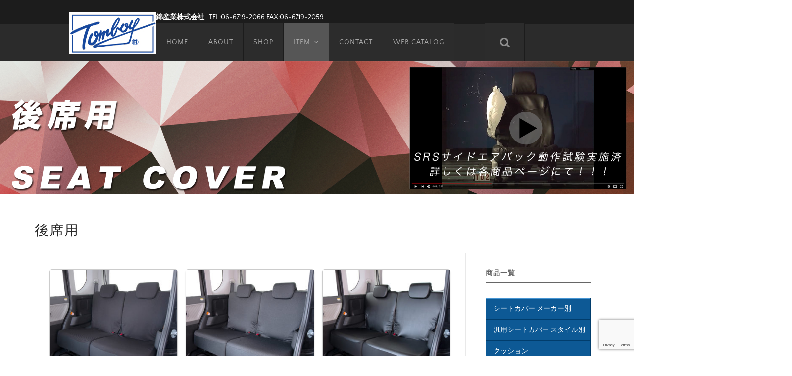

--- FILE ---
content_type: text/html; charset=UTF-8
request_url: http://www.nishikisangyo.com/category/item/seat-cover-style/seat-cover-back/
body_size: 12346
content:
<!DOCTYPE html>
<html lang="ja">

<head>
	<meta charset="UTF-8" />
	<meta name="viewport" content="width=device-width, user-scalable=no">
	<meta name="format-detection" content="telephone=no"/>
	<title>後席用 | Tomboy</title>
<meta name='robots' content='max-image-preview:large' />
<link rel="alternate" type="application/rss+xml" title="Tomboy &raquo; 後席用 カテゴリーのフィード" href="https://www.nishikisangyo.com/category/item/seat-cover-style/seat-cover-back/feed/" />
<link rel='stylesheet' id='parent-style-css' href='http://www.nishikisangyo.com/wp-content/themes/welcart_basic/style.css?ver=6.9' type='text/css' media='all' />
<link rel='stylesheet' id='parent-welcart-style-css' href='http://www.nishikisangyo.com/wp-content/themes/welcart_basic/usces_cart.css?ver=1.0' type='text/css' media='all' />
<link rel='stylesheet' id='parent-sku_select-css' href='http://www.nishikisangyo.com/wp-content/themes/welcart_basic/wcex_sku_select.css?ver=1.0' type='text/css' media='all' />
<link rel='stylesheet' id='wc-basic-style-css' href='http://www.nishikisangyo.com/wp-content/themes/welcart_basic-nova/style.css?ver=1.7.7' type='text/css' media='all' />
<link rel='stylesheet' id='header-style-css' href='http://www.nishikisangyo.com/wp-content/themes/welcart_basic-nova/css/parts.css?ver=1.0' type='text/css' media='all' />
<style id='wp-emoji-styles-inline-css' type='text/css'>

	img.wp-smiley, img.emoji {
		display: inline !important;
		border: none !important;
		box-shadow: none !important;
		height: 1em !important;
		width: 1em !important;
		margin: 0 0.07em !important;
		vertical-align: -0.1em !important;
		background: none !important;
		padding: 0 !important;
	}
/*# sourceURL=wp-emoji-styles-inline-css */
</style>
<style id='wp-block-library-inline-css' type='text/css'>
:root{--wp-block-synced-color:#7a00df;--wp-block-synced-color--rgb:122,0,223;--wp-bound-block-color:var(--wp-block-synced-color);--wp-editor-canvas-background:#ddd;--wp-admin-theme-color:#007cba;--wp-admin-theme-color--rgb:0,124,186;--wp-admin-theme-color-darker-10:#006ba1;--wp-admin-theme-color-darker-10--rgb:0,107,160.5;--wp-admin-theme-color-darker-20:#005a87;--wp-admin-theme-color-darker-20--rgb:0,90,135;--wp-admin-border-width-focus:2px}@media (min-resolution:192dpi){:root{--wp-admin-border-width-focus:1.5px}}.wp-element-button{cursor:pointer}:root .has-very-light-gray-background-color{background-color:#eee}:root .has-very-dark-gray-background-color{background-color:#313131}:root .has-very-light-gray-color{color:#eee}:root .has-very-dark-gray-color{color:#313131}:root .has-vivid-green-cyan-to-vivid-cyan-blue-gradient-background{background:linear-gradient(135deg,#00d084,#0693e3)}:root .has-purple-crush-gradient-background{background:linear-gradient(135deg,#34e2e4,#4721fb 50%,#ab1dfe)}:root .has-hazy-dawn-gradient-background{background:linear-gradient(135deg,#faaca8,#dad0ec)}:root .has-subdued-olive-gradient-background{background:linear-gradient(135deg,#fafae1,#67a671)}:root .has-atomic-cream-gradient-background{background:linear-gradient(135deg,#fdd79a,#004a59)}:root .has-nightshade-gradient-background{background:linear-gradient(135deg,#330968,#31cdcf)}:root .has-midnight-gradient-background{background:linear-gradient(135deg,#020381,#2874fc)}:root{--wp--preset--font-size--normal:16px;--wp--preset--font-size--huge:42px}.has-regular-font-size{font-size:1em}.has-larger-font-size{font-size:2.625em}.has-normal-font-size{font-size:var(--wp--preset--font-size--normal)}.has-huge-font-size{font-size:var(--wp--preset--font-size--huge)}.has-text-align-center{text-align:center}.has-text-align-left{text-align:left}.has-text-align-right{text-align:right}.has-fit-text{white-space:nowrap!important}#end-resizable-editor-section{display:none}.aligncenter{clear:both}.items-justified-left{justify-content:flex-start}.items-justified-center{justify-content:center}.items-justified-right{justify-content:flex-end}.items-justified-space-between{justify-content:space-between}.screen-reader-text{border:0;clip-path:inset(50%);height:1px;margin:-1px;overflow:hidden;padding:0;position:absolute;width:1px;word-wrap:normal!important}.screen-reader-text:focus{background-color:#ddd;clip-path:none;color:#444;display:block;font-size:1em;height:auto;left:5px;line-height:normal;padding:15px 23px 14px;text-decoration:none;top:5px;width:auto;z-index:100000}html :where(.has-border-color){border-style:solid}html :where([style*=border-top-color]){border-top-style:solid}html :where([style*=border-right-color]){border-right-style:solid}html :where([style*=border-bottom-color]){border-bottom-style:solid}html :where([style*=border-left-color]){border-left-style:solid}html :where([style*=border-width]){border-style:solid}html :where([style*=border-top-width]){border-top-style:solid}html :where([style*=border-right-width]){border-right-style:solid}html :where([style*=border-bottom-width]){border-bottom-style:solid}html :where([style*=border-left-width]){border-left-style:solid}html :where(img[class*=wp-image-]){height:auto;max-width:100%}:where(figure){margin:0 0 1em}html :where(.is-position-sticky){--wp-admin--admin-bar--position-offset:var(--wp-admin--admin-bar--height,0px)}@media screen and (max-width:600px){html :where(.is-position-sticky){--wp-admin--admin-bar--position-offset:0px}}

/*# sourceURL=wp-block-library-inline-css */
</style><style id='global-styles-inline-css' type='text/css'>
:root{--wp--preset--aspect-ratio--square: 1;--wp--preset--aspect-ratio--4-3: 4/3;--wp--preset--aspect-ratio--3-4: 3/4;--wp--preset--aspect-ratio--3-2: 3/2;--wp--preset--aspect-ratio--2-3: 2/3;--wp--preset--aspect-ratio--16-9: 16/9;--wp--preset--aspect-ratio--9-16: 9/16;--wp--preset--color--black: #000000;--wp--preset--color--cyan-bluish-gray: #abb8c3;--wp--preset--color--white: #ffffff;--wp--preset--color--pale-pink: #f78da7;--wp--preset--color--vivid-red: #cf2e2e;--wp--preset--color--luminous-vivid-orange: #ff6900;--wp--preset--color--luminous-vivid-amber: #fcb900;--wp--preset--color--light-green-cyan: #7bdcb5;--wp--preset--color--vivid-green-cyan: #00d084;--wp--preset--color--pale-cyan-blue: #8ed1fc;--wp--preset--color--vivid-cyan-blue: #0693e3;--wp--preset--color--vivid-purple: #9b51e0;--wp--preset--gradient--vivid-cyan-blue-to-vivid-purple: linear-gradient(135deg,rgb(6,147,227) 0%,rgb(155,81,224) 100%);--wp--preset--gradient--light-green-cyan-to-vivid-green-cyan: linear-gradient(135deg,rgb(122,220,180) 0%,rgb(0,208,130) 100%);--wp--preset--gradient--luminous-vivid-amber-to-luminous-vivid-orange: linear-gradient(135deg,rgb(252,185,0) 0%,rgb(255,105,0) 100%);--wp--preset--gradient--luminous-vivid-orange-to-vivid-red: linear-gradient(135deg,rgb(255,105,0) 0%,rgb(207,46,46) 100%);--wp--preset--gradient--very-light-gray-to-cyan-bluish-gray: linear-gradient(135deg,rgb(238,238,238) 0%,rgb(169,184,195) 100%);--wp--preset--gradient--cool-to-warm-spectrum: linear-gradient(135deg,rgb(74,234,220) 0%,rgb(151,120,209) 20%,rgb(207,42,186) 40%,rgb(238,44,130) 60%,rgb(251,105,98) 80%,rgb(254,248,76) 100%);--wp--preset--gradient--blush-light-purple: linear-gradient(135deg,rgb(255,206,236) 0%,rgb(152,150,240) 100%);--wp--preset--gradient--blush-bordeaux: linear-gradient(135deg,rgb(254,205,165) 0%,rgb(254,45,45) 50%,rgb(107,0,62) 100%);--wp--preset--gradient--luminous-dusk: linear-gradient(135deg,rgb(255,203,112) 0%,rgb(199,81,192) 50%,rgb(65,88,208) 100%);--wp--preset--gradient--pale-ocean: linear-gradient(135deg,rgb(255,245,203) 0%,rgb(182,227,212) 50%,rgb(51,167,181) 100%);--wp--preset--gradient--electric-grass: linear-gradient(135deg,rgb(202,248,128) 0%,rgb(113,206,126) 100%);--wp--preset--gradient--midnight: linear-gradient(135deg,rgb(2,3,129) 0%,rgb(40,116,252) 100%);--wp--preset--font-size--small: 13px;--wp--preset--font-size--medium: 20px;--wp--preset--font-size--large: 36px;--wp--preset--font-size--x-large: 42px;--wp--preset--spacing--20: 0.44rem;--wp--preset--spacing--30: 0.67rem;--wp--preset--spacing--40: 1rem;--wp--preset--spacing--50: 1.5rem;--wp--preset--spacing--60: 2.25rem;--wp--preset--spacing--70: 3.38rem;--wp--preset--spacing--80: 5.06rem;--wp--preset--shadow--natural: 6px 6px 9px rgba(0, 0, 0, 0.2);--wp--preset--shadow--deep: 12px 12px 50px rgba(0, 0, 0, 0.4);--wp--preset--shadow--sharp: 6px 6px 0px rgba(0, 0, 0, 0.2);--wp--preset--shadow--outlined: 6px 6px 0px -3px rgb(255, 255, 255), 6px 6px rgb(0, 0, 0);--wp--preset--shadow--crisp: 6px 6px 0px rgb(0, 0, 0);}:where(.is-layout-flex){gap: 0.5em;}:where(.is-layout-grid){gap: 0.5em;}body .is-layout-flex{display: flex;}.is-layout-flex{flex-wrap: wrap;align-items: center;}.is-layout-flex > :is(*, div){margin: 0;}body .is-layout-grid{display: grid;}.is-layout-grid > :is(*, div){margin: 0;}:where(.wp-block-columns.is-layout-flex){gap: 2em;}:where(.wp-block-columns.is-layout-grid){gap: 2em;}:where(.wp-block-post-template.is-layout-flex){gap: 1.25em;}:where(.wp-block-post-template.is-layout-grid){gap: 1.25em;}.has-black-color{color: var(--wp--preset--color--black) !important;}.has-cyan-bluish-gray-color{color: var(--wp--preset--color--cyan-bluish-gray) !important;}.has-white-color{color: var(--wp--preset--color--white) !important;}.has-pale-pink-color{color: var(--wp--preset--color--pale-pink) !important;}.has-vivid-red-color{color: var(--wp--preset--color--vivid-red) !important;}.has-luminous-vivid-orange-color{color: var(--wp--preset--color--luminous-vivid-orange) !important;}.has-luminous-vivid-amber-color{color: var(--wp--preset--color--luminous-vivid-amber) !important;}.has-light-green-cyan-color{color: var(--wp--preset--color--light-green-cyan) !important;}.has-vivid-green-cyan-color{color: var(--wp--preset--color--vivid-green-cyan) !important;}.has-pale-cyan-blue-color{color: var(--wp--preset--color--pale-cyan-blue) !important;}.has-vivid-cyan-blue-color{color: var(--wp--preset--color--vivid-cyan-blue) !important;}.has-vivid-purple-color{color: var(--wp--preset--color--vivid-purple) !important;}.has-black-background-color{background-color: var(--wp--preset--color--black) !important;}.has-cyan-bluish-gray-background-color{background-color: var(--wp--preset--color--cyan-bluish-gray) !important;}.has-white-background-color{background-color: var(--wp--preset--color--white) !important;}.has-pale-pink-background-color{background-color: var(--wp--preset--color--pale-pink) !important;}.has-vivid-red-background-color{background-color: var(--wp--preset--color--vivid-red) !important;}.has-luminous-vivid-orange-background-color{background-color: var(--wp--preset--color--luminous-vivid-orange) !important;}.has-luminous-vivid-amber-background-color{background-color: var(--wp--preset--color--luminous-vivid-amber) !important;}.has-light-green-cyan-background-color{background-color: var(--wp--preset--color--light-green-cyan) !important;}.has-vivid-green-cyan-background-color{background-color: var(--wp--preset--color--vivid-green-cyan) !important;}.has-pale-cyan-blue-background-color{background-color: var(--wp--preset--color--pale-cyan-blue) !important;}.has-vivid-cyan-blue-background-color{background-color: var(--wp--preset--color--vivid-cyan-blue) !important;}.has-vivid-purple-background-color{background-color: var(--wp--preset--color--vivid-purple) !important;}.has-black-border-color{border-color: var(--wp--preset--color--black) !important;}.has-cyan-bluish-gray-border-color{border-color: var(--wp--preset--color--cyan-bluish-gray) !important;}.has-white-border-color{border-color: var(--wp--preset--color--white) !important;}.has-pale-pink-border-color{border-color: var(--wp--preset--color--pale-pink) !important;}.has-vivid-red-border-color{border-color: var(--wp--preset--color--vivid-red) !important;}.has-luminous-vivid-orange-border-color{border-color: var(--wp--preset--color--luminous-vivid-orange) !important;}.has-luminous-vivid-amber-border-color{border-color: var(--wp--preset--color--luminous-vivid-amber) !important;}.has-light-green-cyan-border-color{border-color: var(--wp--preset--color--light-green-cyan) !important;}.has-vivid-green-cyan-border-color{border-color: var(--wp--preset--color--vivid-green-cyan) !important;}.has-pale-cyan-blue-border-color{border-color: var(--wp--preset--color--pale-cyan-blue) !important;}.has-vivid-cyan-blue-border-color{border-color: var(--wp--preset--color--vivid-cyan-blue) !important;}.has-vivid-purple-border-color{border-color: var(--wp--preset--color--vivid-purple) !important;}.has-vivid-cyan-blue-to-vivid-purple-gradient-background{background: var(--wp--preset--gradient--vivid-cyan-blue-to-vivid-purple) !important;}.has-light-green-cyan-to-vivid-green-cyan-gradient-background{background: var(--wp--preset--gradient--light-green-cyan-to-vivid-green-cyan) !important;}.has-luminous-vivid-amber-to-luminous-vivid-orange-gradient-background{background: var(--wp--preset--gradient--luminous-vivid-amber-to-luminous-vivid-orange) !important;}.has-luminous-vivid-orange-to-vivid-red-gradient-background{background: var(--wp--preset--gradient--luminous-vivid-orange-to-vivid-red) !important;}.has-very-light-gray-to-cyan-bluish-gray-gradient-background{background: var(--wp--preset--gradient--very-light-gray-to-cyan-bluish-gray) !important;}.has-cool-to-warm-spectrum-gradient-background{background: var(--wp--preset--gradient--cool-to-warm-spectrum) !important;}.has-blush-light-purple-gradient-background{background: var(--wp--preset--gradient--blush-light-purple) !important;}.has-blush-bordeaux-gradient-background{background: var(--wp--preset--gradient--blush-bordeaux) !important;}.has-luminous-dusk-gradient-background{background: var(--wp--preset--gradient--luminous-dusk) !important;}.has-pale-ocean-gradient-background{background: var(--wp--preset--gradient--pale-ocean) !important;}.has-electric-grass-gradient-background{background: var(--wp--preset--gradient--electric-grass) !important;}.has-midnight-gradient-background{background: var(--wp--preset--gradient--midnight) !important;}.has-small-font-size{font-size: var(--wp--preset--font-size--small) !important;}.has-medium-font-size{font-size: var(--wp--preset--font-size--medium) !important;}.has-large-font-size{font-size: var(--wp--preset--font-size--large) !important;}.has-x-large-font-size{font-size: var(--wp--preset--font-size--x-large) !important;}
/*# sourceURL=global-styles-inline-css */
</style>

<style id='classic-theme-styles-inline-css' type='text/css'>
/*! This file is auto-generated */
.wp-block-button__link{color:#fff;background-color:#32373c;border-radius:9999px;box-shadow:none;text-decoration:none;padding:calc(.667em + 2px) calc(1.333em + 2px);font-size:1.125em}.wp-block-file__button{background:#32373c;color:#fff;text-decoration:none}
/*# sourceURL=/wp-includes/css/classic-themes.min.css */
</style>
<link rel='stylesheet' id='contact-form-7-css' href='http://www.nishikisangyo.com/wp-content/plugins/contact-form-7/includes/css/styles.css?ver=6.1.4' type='text/css' media='all' />
<link rel='stylesheet' id='slick-style-css' href='http://www.nishikisangyo.com/wp-content/themes/welcart_basic-nova/css/slick.css?ver=1.0' type='text/css' media='all' />
<link rel='stylesheet' id='slick-theme-style-css' href='http://www.nishikisangyo.com/wp-content/themes/welcart_basic-nova/css/slick-theme.css?ver=1.0' type='text/css' media='all' />
<link rel='stylesheet' id='font-awesome-css' href='http://www.nishikisangyo.com/wp-content/themes/welcart_basic/font-awesome/font-awesome.min.css?ver=1.0' type='text/css' media='all' />
<link rel='stylesheet' id='usces_default_css-css' href='https://www.nishikisangyo.com/wp-content/plugins/usc-e-shop/css/usces_default.css?ver=2.11.25.2511121' type='text/css' media='all' />
<link rel='stylesheet' id='dashicons-css' href='http://www.nishikisangyo.com/wp-includes/css/dashicons.min.css?ver=6.9' type='text/css' media='all' />
<link rel='stylesheet' id='theme_cart_css-css' href='http://www.nishikisangyo.com/wp-content/themes/welcart_basic-nova/usces_cart.css?ver=2.11.25.2511121' type='text/css' media='all' />
<script type="text/javascript" src="http://www.nishikisangyo.com/wp-includes/js/jquery/jquery.min.js?ver=3.7.1" id="jquery-core-js"></script>
<script type="text/javascript" src="http://www.nishikisangyo.com/wp-includes/js/jquery/jquery-migrate.min.js?ver=3.4.1" id="jquery-migrate-js"></script>
<script type="text/javascript" src="https://www.nishikisangyo.com/wp-content/plugins/jquery-vertical-accordion-menu/js/jquery.hoverIntent.minified.js?ver=6.9" id="jqueryhoverintent-js"></script>
<script type="text/javascript" src="https://www.nishikisangyo.com/wp-content/plugins/jquery-vertical-accordion-menu/js/jquery.cookie.js?ver=6.9" id="jquerycookie-js"></script>
<script type="text/javascript" src="https://www.nishikisangyo.com/wp-content/plugins/jquery-vertical-accordion-menu/js/jquery.dcjqaccordion.2.9.js?ver=6.9" id="dcjqaccordion-js"></script>
<script type="text/javascript" src="http://www.nishikisangyo.com/wp-content/themes/welcart_basic-nova/js/wcct-menu.js?ver=1.0" id="wcct-menu-js"></script>
<script type="text/javascript" src="http://www.nishikisangyo.com/wp-content/themes/welcart_basic-nova/js/slick.min.js?ver=1.0" id="slick-js-js"></script>
<script type="text/javascript" src="http://www.nishikisangyo.com/wp-content/themes/welcart_basic-nova/js/wcct-slick.js?ver=1.0" id="wcct-slick-js-js"></script>
<script type="text/javascript" src="http://www.nishikisangyo.com/wp-content/themes/welcart_basic/js/front-customized.js?ver=1.0" id="wc-basic-js-js"></script>
<link rel="https://api.w.org/" href="https://www.nishikisangyo.com/wp-json/" /><link rel="alternate" title="JSON" type="application/json" href="https://www.nishikisangyo.com/wp-json/wp/v2/categories/17" /><link rel="EditURI" type="application/rsd+xml" title="RSD" href="https://www.nishikisangyo.com/xmlrpc.php?rsd" />
<meta name="generator" content="WordPress 6.9" />

	<link rel="stylesheet" href="https://www.nishikisangyo.com/wp-content/plugins/jquery-vertical-accordion-menu/skin.php?widget_id=2&amp;skin=blue" type="text/css" media="screen"  /><link rel="icon" href="https://www.nishikisangyo.com/wp-content/uploads/2020/04/cropped-tmfavicon-2-32x32.png" sizes="32x32" />
<link rel="icon" href="https://www.nishikisangyo.com/wp-content/uploads/2020/04/cropped-tmfavicon-2-192x192.png" sizes="192x192" />
<link rel="apple-touch-icon" href="https://www.nishikisangyo.com/wp-content/uploads/2020/04/cropped-tmfavicon-2-180x180.png" />
<meta name="msapplication-TileImage" content="https://www.nishikisangyo.com/wp-content/uploads/2020/04/cropped-tmfavicon-2-270x270.png" />
		<style type="text/css" id="wp-custom-css">
			/*
ここに独自の CSS を追加することができます。

詳しくは上のヘルプアイコンをクリックしてください。
*/
a		</style>
		</head>

<body class="archive category category-seat-cover-back category-17 wp-theme-welcart_basic wp-child-theme-welcart_basic-nova">
	
	<header id="masthead" class="site-header" role="banner">

		<div class="inner cf">
		
						<div class="site-title">
				<a href="https://www.nishikisangyo.com/" title="Tomboy" rel="home">
											<img src="http://www.nishikisangyo.com/wp-content/uploads/2016/12/logo.jpg" alt="Tomboy">
						
				</a>
			</div>


				
			<div class="container">
				<div class="membership">
                    <p><strong>錦産業株式会社</strong>&nbsp;&nbsp;&nbsp;<br class="br-sp">TEL:06-6719-2066&nbsp;<br class="br-sp">FAX:06-6719-2059</p>
		</div>
				<div class="menu-iconset">
				<div class="snav cf">
		
					<div class="search-box">
						<i class="fa fa-search"></i>
						<form role="search" method="get" action="https://www.nishikisangyo.com/" >
		<div class="s-box">
			<input type="text" value="" name="s" id="s-text" class="search-text" />
			<input type="submit" id="s-submit" class="searchsubmit" value="&#xf002;" />
		</div>
	</form>					</div>
		
				</div><!-- .snav -->
		
		
				<div class="menu-bar">
					<a class="menu-trigger">
						<span></span>
						<span></span>
						<span></span>
					</a>
				</div>
				</div>
				<nav id="site-navigation" class="main-navigation" role="navigation">
		
					<div class="nav-menu-open"><ul id="menu-menu1" class="header-nav-container cf"><li id="menu-item-14" class="menu-item menu-item-type-custom menu-item-object-custom menu-item-14"><a href="http://www.nishikisangyo.com/">HOME</a></li>
<li id="menu-item-15" class="menu-item menu-item-type-post_type menu-item-object-page menu-item-15"><a href="https://www.nishikisangyo.com/about/">ABOUT</a></li>
<li id="menu-item-21" class="menu-item menu-item-type-post_type menu-item-object-page menu-item-21"><a href="https://www.nishikisangyo.com/shop/">SHOP</a></li>
<li id="menu-item-35" class="menu-item menu-item-type-taxonomy menu-item-object-category current-category-ancestor current-menu-ancestor menu-item-has-children menu-item-35"><a href="https://www.nishikisangyo.com/category/item/">ITEM</a>
<ul class="sub-menu">
	<li id="menu-item-40" class="menu-item menu-item-type-taxonomy menu-item-object-category menu-item-has-children menu-item-40"><a href="https://www.nishikisangyo.com/category/item/seat-cover-maker/">シートカバー メーカー別</a>
	<ul class="sub-menu">
		<li id="menu-item-41" class="menu-item menu-item-type-taxonomy menu-item-object-category menu-item-41"><a href="https://www.nishikisangyo.com/category/item/seat-cover-maker/toyota/">トヨタ</a></li>
		<li id="menu-item-45" class="menu-item menu-item-type-taxonomy menu-item-object-category menu-item-45"><a href="https://www.nishikisangyo.com/category/item/seat-cover-maker/nissan/">ニッサン</a></li>
		<li id="menu-item-46" class="menu-item menu-item-type-taxonomy menu-item-object-category menu-item-46"><a href="https://www.nishikisangyo.com/category/item/seat-cover-maker/honda/">ホンダ</a></li>
		<li id="menu-item-48" class="menu-item menu-item-type-taxonomy menu-item-object-category menu-item-48"><a href="https://www.nishikisangyo.com/category/item/seat-cover-maker/mitsubishi/">ミツビシ</a></li>
		<li id="menu-item-42" class="menu-item menu-item-type-taxonomy menu-item-object-category menu-item-42"><a href="https://www.nishikisangyo.com/category/item/seat-cover-maker/suzuki/">スズキ</a></li>
		<li id="menu-item-44" class="menu-item menu-item-type-taxonomy menu-item-object-category menu-item-44"><a href="https://www.nishikisangyo.com/category/item/seat-cover-maker/daihatsu/">ダイハツ</a></li>
		<li id="menu-item-43" class="menu-item menu-item-type-taxonomy menu-item-object-category menu-item-43"><a href="https://www.nishikisangyo.com/category/item/seat-cover-maker/subaru/">スバル</a></li>
		<li id="menu-item-47" class="menu-item menu-item-type-taxonomy menu-item-object-category menu-item-47"><a href="https://www.nishikisangyo.com/category/item/seat-cover-maker/mazda/">マツダ</a></li>
	</ul>
</li>
	<li id="menu-item-49" class="menu-item menu-item-type-taxonomy menu-item-object-category current-category-ancestor current-menu-ancestor current-menu-parent current-category-parent menu-item-has-children menu-item-49"><a href="https://www.nishikisangyo.com/category/item/seat-cover-style/">汎用シートカバー スタイル別</a>
	<ul class="sub-menu">
		<li id="menu-item-54" class="menu-item menu-item-type-taxonomy menu-item-object-category menu-item-54"><a href="https://www.nishikisangyo.com/category/item/seat-cover-style/seat-cover-front/">前席用</a></li>
		<li id="menu-item-55" class="menu-item menu-item-type-taxonomy menu-item-object-category current-menu-item menu-item-55"><a href="https://www.nishikisangyo.com/category/item/seat-cover-style/seat-cover-back/" aria-current="page">後席用</a></li>
		<li id="menu-item-52" class="menu-item menu-item-type-taxonomy menu-item-object-category menu-item-52"><a href="https://www.nishikisangyo.com/category/item/seat-cover-style/seat-cover-leather/">レザータイプ</a></li>
		<li id="menu-item-56" class="menu-item menu-item-type-taxonomy menu-item-object-category menu-item-56"><a href="https://www.nishikisangyo.com/category/item/seat-cover-style/seat-cover-waterproof/">防水タイプ</a></li>
		<li id="menu-item-51" class="menu-item menu-item-type-taxonomy menu-item-object-category menu-item-51"><a href="https://www.nishikisangyo.com/category/item/seat-cover-style/seat-cover-pocket/">ポケット付き</a></li>
		<li id="menu-item-3476" class="menu-item menu-item-type-taxonomy menu-item-object-category menu-item-3476"><a href="https://www.nishikisangyo.com/category/item/seat-cover-style/seat-cover-half/">ハーフカバー</a></li>
	</ul>
</li>
	<li id="menu-item-57" class="menu-item menu-item-type-taxonomy menu-item-object-category menu-item-has-children menu-item-57"><a href="https://www.nishikisangyo.com/category/item/cushion/">クッション</a>
	<ul class="sub-menu">
		<li id="menu-item-59" class="menu-item menu-item-type-taxonomy menu-item-object-category menu-item-59"><a href="https://www.nishikisangyo.com/category/item/cushion/seat-cushion/">シートクッション</a></li>
		<li id="menu-item-60" class="menu-item menu-item-type-taxonomy menu-item-object-category menu-item-60"><a href="https://www.nishikisangyo.com/category/item/cushion/single-cushion/">シングルクッション</a></li>
		<li id="menu-item-61" class="menu-item menu-item-type-taxonomy menu-item-object-category menu-item-61"><a href="https://www.nishikisangyo.com/category/item/cushion/double-cushion/">ダブルクッション</a></li>
		<li id="menu-item-62" class="menu-item menu-item-type-taxonomy menu-item-object-category menu-item-62"><a href="https://www.nishikisangyo.com/category/item/cushion/triple-cushion/">トリプルクッション</a></li>
		<li id="menu-item-63" class="menu-item menu-item-type-taxonomy menu-item-object-category menu-item-63"><a href="https://www.nishikisangyo.com/category/item/cushion/neck-cushion/">ネッククッション</a></li>
		<li id="menu-item-58" class="menu-item menu-item-type-taxonomy menu-item-object-category menu-item-58"><a href="https://www.nishikisangyo.com/category/item/cushion/waist-multi/">ウエストサポート＆マルチクッション</a></li>
	</ul>
</li>
	<li id="menu-item-64" class="menu-item menu-item-type-taxonomy menu-item-object-category menu-item-has-children menu-item-64"><a href="https://www.nishikisangyo.com/category/item/mat/">マット</a>
	<ul class="sub-menu">
		<li id="menu-item-2526" class="menu-item menu-item-type-taxonomy menu-item-object-category menu-item-2526"><a href="https://www.nishikisangyo.com/category/item/mat/plane-mat/">平マット</a></li>
		<li id="menu-item-66" class="menu-item menu-item-type-taxonomy menu-item-object-category menu-item-66"><a href="https://www.nishikisangyo.com/category/item/mat/tray-mat/">トレイマット</a></li>
		<li id="menu-item-65" class="menu-item menu-item-type-taxonomy menu-item-object-category menu-item-65"><a href="https://www.nishikisangyo.com/category/item/mat/set-mat/">セットマット</a></li>
		<li id="menu-item-67" class="menu-item menu-item-type-taxonomy menu-item-object-category menu-item-67"><a href="https://www.nishikisangyo.com/category/item/mat/free-cut/">フリーカット</a></li>
	</ul>
</li>
	<li id="menu-item-68" class="menu-item menu-item-type-taxonomy menu-item-object-category menu-item-has-children menu-item-68"><a href="https://www.nishikisangyo.com/category/item/steering-wheel-cover/">ハンドルカバー</a>
	<ul class="sub-menu">
		<li id="menu-item-69" class="menu-item menu-item-type-taxonomy menu-item-object-category menu-item-69"><a href="https://www.nishikisangyo.com/category/item/steering-wheel-cover/high-grip/">ハイグリップシリーズ</a></li>
		<li id="menu-item-70" class="menu-item menu-item-type-taxonomy menu-item-object-category menu-item-70"><a href="https://www.nishikisangyo.com/category/item/steering-wheel-cover/models-only/">D型</a></li>
	</ul>
</li>
	<li id="menu-item-71" class="menu-item menu-item-type-taxonomy menu-item-object-category menu-item-71"><a href="https://www.nishikisangyo.com/category/item/dashboard-mat/">ダッシュボードマット</a></li>
	<li id="menu-item-72" class="menu-item menu-item-type-taxonomy menu-item-object-category menu-item-72"><a href="https://www.nishikisangyo.com/category/item/accessory/">車内アクセサリー</a></li>
</ul>
</li>
<li id="menu-item-108" class="menu-item menu-item-type-post_type menu-item-object-page menu-item-108"><a href="https://www.nishikisangyo.com/contact/">CONTACT</a></li>
<li id="menu-item-111" class="menu-item menu-item-type-post_type menu-item-object-page menu-item-111"><a href="https://www.nishikisangyo.com/webcatalog/">WEB CATALOG</a></li>
</ul></div>
					
				</nav><!-- #site-navigation -->
			
						
			</div><!-- .container -->

		</div><!-- .inner -->

	</header><!-- #masthead -->

	
		
	<div id="main" class="wrapper two-column right-set">
<div id="primary" class="site-content">

		<div class="page-header">
		<p class="taxonomy-img"><img src="http://www.nishikisangyo.com/wp-content/uploads/2016/12/kouseki.jpg"></p><h1 class="page-title">後席用</h1>	</div>
	
<!-- .page-header -->

	<div class="content-wrapper">
		<div id="content" role="main">

		
			 

				<div class="cat-il type-grid">

											<article id="post-7226">

							<div class="itemimg">
								<a href="https://www.nishikisangyo.com/%e3%82%b9%e3%83%88%e3%83%ac%e3%83%83%e3%83%81%e6%92%a5%e6%b0%b4-2/">
									<img width="300" height="300" src="https://www.nishikisangyo.com/wp-content/uploads/2021/04/NN-7340-300x300.jpg" class="attachment-300x300 size-300x300" alt="NN-7340" decoding="async" fetchpriority="high" srcset="https://www.nishikisangyo.com/wp-content/uploads/2021/04/NN-7340-300x300.jpg 300w, https://www.nishikisangyo.com/wp-content/uploads/2021/04/NN-7340-150x150.jpg 150w, https://www.nishikisangyo.com/wp-content/uploads/2021/04/NN-7340-768x768.jpg 768w, https://www.nishikisangyo.com/wp-content/uploads/2021/04/NN-7340.jpg 1000w" sizes="(max-width: 300px) 100vw, 300px" />																	</a>
							</div>
							<ul class="cf opt-tag">
</ul>
														<div class="item-info-wrap">
								<div class="itemname"><a href="https://www.nishikisangyo.com/%e3%82%b9%e3%83%88%e3%83%ac%e3%83%83%e3%83%81%e6%92%a5%e6%b0%b4-2/" rel="bookmark">ストレッチ撥水</a></div>
								<div class="itemprice">¥6,400<em class="tax">（税別）</em></div>
							</div><!-- item-info-box -->

						</article>
											<article id="post-7222">

							<div class="itemimg">
								<a href="https://www.nishikisangyo.com/%e3%82%b9%e3%83%88%e3%83%ac%e3%83%83%e3%83%81%e3%83%8b%e3%83%83%e3%83%88-2/">
									<img width="300" height="300" src="https://www.nishikisangyo.com/wp-content/uploads/2021/04/NN-4540-300x300.jpg" class="attachment-300x300 size-300x300" alt="NN-4540" decoding="async" srcset="https://www.nishikisangyo.com/wp-content/uploads/2021/04/NN-4540-300x300.jpg 300w, https://www.nishikisangyo.com/wp-content/uploads/2021/04/NN-4540-150x150.jpg 150w, https://www.nishikisangyo.com/wp-content/uploads/2021/04/NN-4540-768x768.jpg 768w, https://www.nishikisangyo.com/wp-content/uploads/2021/04/NN-4540.jpg 1000w" sizes="(max-width: 300px) 100vw, 300px" />																	</a>
							</div>
							<ul class="cf opt-tag">
</ul>
														<div class="item-info-wrap">
								<div class="itemname"><a href="https://www.nishikisangyo.com/%e3%82%b9%e3%83%88%e3%83%ac%e3%83%83%e3%83%81%e3%83%8b%e3%83%83%e3%83%88-2/" rel="bookmark">ストレッチニット</a></div>
								<div class="itemprice">¥5,700<em class="tax">（税別）</em></div>
							</div><!-- item-info-box -->

						</article>
											<article id="post-7012">

							<div class="itemimg">
								<a href="https://www.nishikisangyo.com/%e3%82%b9%e3%83%88%e3%83%ac%e3%83%83%e3%83%81%e3%83%ac%e3%82%b6%e3%83%bc-2/">
									<img width="300" height="300" src="https://www.nishikisangyo.com/wp-content/uploads/2021/04/NN-2370-300x300.jpg" class="attachment-300x300 size-300x300" alt="NN-2370" decoding="async" srcset="https://www.nishikisangyo.com/wp-content/uploads/2021/04/NN-2370-300x300.jpg 300w, https://www.nishikisangyo.com/wp-content/uploads/2021/04/NN-2370-150x150.jpg 150w, https://www.nishikisangyo.com/wp-content/uploads/2021/04/NN-2370-768x768.jpg 768w, https://www.nishikisangyo.com/wp-content/uploads/2021/04/NN-2370.jpg 1000w" sizes="(max-width: 300px) 100vw, 300px" />																	</a>
							</div>
							<ul class="cf opt-tag">
</ul>
														<div class="item-info-wrap">
								<div class="itemname"><a href="https://www.nishikisangyo.com/%e3%82%b9%e3%83%88%e3%83%ac%e3%83%83%e3%83%81%e3%83%ac%e3%82%b6%e3%83%bc-2/" rel="bookmark">ストレッチレザー</a></div>
								<div class="itemprice">¥6,400<em class="tax">（税別）</em></div>
							</div><!-- item-info-box -->

						</article>
											<article id="post-4863">

							<div class="itemimg">
								<a href="https://www.nishikisangyo.com/calm-%e3%82%ab%e3%83%bc%e3%83%a0-%e5%be%8c%e5%b8%ad%e7%94%a8%e3%82%b7%e3%83%bc%e3%83%88%e3%82%ab%e3%83%90%e3%83%bc/">
									<img width="300" height="300" src="https://www.nishikisangyo.com/wp-content/uploads/2018/05/AM-7371-300x300.jpg" class="attachment-300x300 size-300x300" alt="AM-7371/AM-7372/AM-7373/AM-7374" decoding="async" loading="lazy" srcset="https://www.nishikisangyo.com/wp-content/uploads/2018/05/AM-7371-300x300.jpg 300w, https://www.nishikisangyo.com/wp-content/uploads/2018/05/AM-7371-150x150.jpg 150w, https://www.nishikisangyo.com/wp-content/uploads/2018/05/AM-7371.jpg 500w" sizes="(max-width: 300px) 100vw, 300px" />																	</a>
							</div>
							<ul class="cf opt-tag">
</ul>
														<div class="item-info-wrap">
								<div class="itemname"><a href="https://www.nishikisangyo.com/calm-%e3%82%ab%e3%83%bc%e3%83%a0-%e5%be%8c%e5%b8%ad%e7%94%a8%e3%82%b7%e3%83%bc%e3%83%88%e3%82%ab%e3%83%90%e3%83%bc/" rel="bookmark">Calm-カーム-　後席用シートカバー</a></div>
								<div class="itemprice">¥8,500<em class="tax">（税別）</em></div>
							</div><!-- item-info-box -->

						</article>
											<article id="post-822">

							<div class="itemimg">
								<a href="https://www.nishikisangyo.com/we-75/">
									<img width="300" height="300" src="https://www.nishikisangyo.com/wp-content/uploads/2016/12/WE-75-300x300.jpg" class="attachment-300x300 size-300x300" alt="WE-75" decoding="async" loading="lazy" srcset="https://www.nishikisangyo.com/wp-content/uploads/2016/12/WE-75-300x300.jpg 300w, https://www.nishikisangyo.com/wp-content/uploads/2016/12/WE-75-150x150.jpg 150w, https://www.nishikisangyo.com/wp-content/uploads/2016/12/WE-75.jpg 500w" sizes="(max-width: 300px) 100vw, 300px" />																	</a>
							</div>
							<ul class="cf opt-tag">
</ul>
														<div class="item-info-wrap">
								<div class="itemname"><a href="https://www.nishikisangyo.com/we-75/" rel="bookmark">アクアポケット（収納ポケット付きシリーズ）</a></div>
								<div class="itemprice">¥7,500<em class="tax">（税別）</em></div>
							</div><!-- item-info-box -->

						</article>
											<article id="post-827">

							<div class="itemimg">
								<a href="https://www.nishikisangyo.com/we-60/">
									<img width="300" height="300" src="https://www.nishikisangyo.com/wp-content/uploads/2016/12/WE-60-300x300.jpg" class="attachment-300x300 size-300x300" alt="WE-60" decoding="async" loading="lazy" srcset="https://www.nishikisangyo.com/wp-content/uploads/2016/12/WE-60-300x300.jpg 300w, https://www.nishikisangyo.com/wp-content/uploads/2016/12/WE-60-150x150.jpg 150w, https://www.nishikisangyo.com/wp-content/uploads/2016/12/WE-60.jpg 500w" sizes="(max-width: 300px) 100vw, 300px" />																	</a>
							</div>
							<ul class="cf opt-tag">
</ul>
														<div class="item-info-wrap">
								<div class="itemname"><a href="https://www.nishikisangyo.com/we-60/" rel="bookmark">アクアガード</a></div>
								<div class="itemprice">¥6,000<em class="tax">（税別）</em></div>
							</div><!-- item-info-box -->

						</article>
											<article id="post-828">

							<div class="itemimg">
								<a href="https://www.nishikisangyo.com/ka-6108/">
									<img width="300" height="300" src="https://www.nishikisangyo.com/wp-content/uploads/2016/12/KA-6108-300x300.jpg" class="attachment-300x300 size-300x300" alt="KA-6108" decoding="async" loading="lazy" srcset="https://www.nishikisangyo.com/wp-content/uploads/2016/12/KA-6108-300x300.jpg 300w, https://www.nishikisangyo.com/wp-content/uploads/2016/12/KA-6108-150x150.jpg 150w, https://www.nishikisangyo.com/wp-content/uploads/2016/12/KA-6108.jpg 500w" sizes="(max-width: 300px) 100vw, 300px" />																	</a>
							</div>
							<ul class="cf opt-tag">
</ul>
														<div class="item-info-wrap">
								<div class="itemname"><a href="https://www.nishikisangyo.com/ka-6108/" rel="bookmark">イージーシートカバー（普通車 後席用）</a></div>
								<div class="itemprice">¥5,000<em class="tax">（税別）</em></div>
							</div><!-- item-info-box -->

						</article>
											<article id="post-830">

							<div class="itemimg">
								<a href="https://www.nishikisangyo.com/ka-6109/">
									<img width="300" height="300" src="https://www.nishikisangyo.com/wp-content/uploads/2017/04/KA_6109-300x300.jpg" class="attachment-300x300 size-300x300" alt="KA-6109" decoding="async" loading="lazy" srcset="https://www.nishikisangyo.com/wp-content/uploads/2017/04/KA_6109-300x300.jpg 300w, https://www.nishikisangyo.com/wp-content/uploads/2017/04/KA_6109-150x150.jpg 150w, https://www.nishikisangyo.com/wp-content/uploads/2017/04/KA_6109.jpg 500w" sizes="(max-width: 300px) 100vw, 300px" />																	</a>
							</div>
							<ul class="cf opt-tag">
</ul>
														<div class="item-info-wrap">
								<div class="itemname"><a href="https://www.nishikisangyo.com/ka-6109/" rel="bookmark">イージーシートカバー（軽自動車 後席用）</a></div>
								<div class="itemprice">¥5,000<em class="tax">（税別）</em></div>
							</div><!-- item-info-box -->

						</article>
					
				</div><!-- .cat-il -->

			
		
			<div class="pagination_wrapper">
							</div><!-- .pagenation-wrapper -->

		</div><!-- #content -->
	
		
<div id="secondary" class="widget-area" role="complementary">

<div id="dc_jqaccordion_widget-2" class="widget "><h3 class="widget_title">商品一覧</h3>		
		<div class="dcjq-accordion" id="dc_jqaccordion_widget-2-item">
		
			<ul id="menu-%e3%82%b5%e3%82%a4%e3%83%89%e3%83%90%e3%83%bc%e7%94%a8%e5%95%86%e5%93%81%e4%b8%80%e8%a6%a7" class="menu"><li id="menu-item-74" class="menu-item menu-item-type-taxonomy menu-item-object-category menu-item-has-children menu-item-74"><a href="https://www.nishikisangyo.com/category/item/seat-cover-maker/">シートカバー メーカー別</a>
<ul class="sub-menu">
	<li id="menu-item-75" class="menu-item menu-item-type-taxonomy menu-item-object-category menu-item-75"><a href="https://www.nishikisangyo.com/category/item/seat-cover-maker/toyota/">トヨタ</a></li>
	<li id="menu-item-76" class="menu-item menu-item-type-taxonomy menu-item-object-category menu-item-76"><a href="https://www.nishikisangyo.com/category/item/seat-cover-maker/nissan/">ニッサン</a></li>
	<li id="menu-item-77" class="menu-item menu-item-type-taxonomy menu-item-object-category menu-item-77"><a href="https://www.nishikisangyo.com/category/item/seat-cover-maker/honda/">ホンダ</a></li>
	<li id="menu-item-78" class="menu-item menu-item-type-taxonomy menu-item-object-category menu-item-78"><a href="https://www.nishikisangyo.com/category/item/seat-cover-maker/mitsubishi/">ミツビシ</a></li>
	<li id="menu-item-80" class="menu-item menu-item-type-taxonomy menu-item-object-category menu-item-80"><a href="https://www.nishikisangyo.com/category/item/seat-cover-maker/suzuki/">スズキ</a></li>
	<li id="menu-item-79" class="menu-item menu-item-type-taxonomy menu-item-object-category menu-item-79"><a href="https://www.nishikisangyo.com/category/item/seat-cover-maker/daihatsu/">ダイハツ</a></li>
	<li id="menu-item-81" class="menu-item menu-item-type-taxonomy menu-item-object-category menu-item-81"><a href="https://www.nishikisangyo.com/category/item/seat-cover-maker/subaru/">スバル</a></li>
	<li id="menu-item-82" class="menu-item menu-item-type-taxonomy menu-item-object-category menu-item-82"><a href="https://www.nishikisangyo.com/category/item/seat-cover-maker/mazda/">マツダ</a></li>
</ul>
</li>
<li id="menu-item-83" class="menu-item menu-item-type-taxonomy menu-item-object-category current-category-ancestor current-menu-ancestor current-menu-parent current-category-parent menu-item-has-children menu-item-83"><a href="https://www.nishikisangyo.com/category/item/seat-cover-style/">汎用シートカバー スタイル別</a>
<ul class="sub-menu">
	<li id="menu-item-84" class="menu-item menu-item-type-taxonomy menu-item-object-category menu-item-84"><a href="https://www.nishikisangyo.com/category/item/seat-cover-style/seat-cover-front/">前席用</a></li>
	<li id="menu-item-85" class="menu-item menu-item-type-taxonomy menu-item-object-category current-menu-item menu-item-85"><a href="https://www.nishikisangyo.com/category/item/seat-cover-style/seat-cover-back/" aria-current="page">後席用</a></li>
	<li id="menu-item-87" class="menu-item menu-item-type-taxonomy menu-item-object-category menu-item-87"><a href="https://www.nishikisangyo.com/category/item/seat-cover-style/seat-cover-leather/">レザータイプ</a></li>
	<li id="menu-item-88" class="menu-item menu-item-type-taxonomy menu-item-object-category menu-item-88"><a href="https://www.nishikisangyo.com/category/item/seat-cover-style/seat-cover-waterproof/">防水タイプ</a></li>
	<li id="menu-item-89" class="menu-item menu-item-type-taxonomy menu-item-object-category menu-item-89"><a href="https://www.nishikisangyo.com/category/item/seat-cover-style/seat-cover-pocket/">ポケット付き</a></li>
</ul>
</li>
<li id="menu-item-91" class="menu-item menu-item-type-taxonomy menu-item-object-category menu-item-has-children menu-item-91"><a href="https://www.nishikisangyo.com/category/item/cushion/">クッション</a>
<ul class="sub-menu">
	<li id="menu-item-92" class="menu-item menu-item-type-taxonomy menu-item-object-category menu-item-92"><a href="https://www.nishikisangyo.com/category/item/cushion/seat-cushion/">シートクッション</a></li>
	<li id="menu-item-93" class="menu-item menu-item-type-taxonomy menu-item-object-category menu-item-93"><a href="https://www.nishikisangyo.com/category/item/cushion/single-cushion/">シングルクッション</a></li>
	<li id="menu-item-94" class="menu-item menu-item-type-taxonomy menu-item-object-category menu-item-94"><a href="https://www.nishikisangyo.com/category/item/cushion/double-cushion/">ダブルクッション</a></li>
	<li id="menu-item-95" class="menu-item menu-item-type-taxonomy menu-item-object-category menu-item-95"><a href="https://www.nishikisangyo.com/category/item/cushion/triple-cushion/">トリプルクッション</a></li>
	<li id="menu-item-96" class="menu-item menu-item-type-taxonomy menu-item-object-category menu-item-96"><a href="https://www.nishikisangyo.com/category/item/cushion/neck-cushion/">ネッククッション</a></li>
	<li id="menu-item-97" class="menu-item menu-item-type-taxonomy menu-item-object-category menu-item-97"><a href="https://www.nishikisangyo.com/category/item/cushion/waist-multi/">ウエストサポート＆マルチクッション</a></li>
</ul>
</li>
<li id="menu-item-98" class="menu-item menu-item-type-taxonomy menu-item-object-category menu-item-has-children menu-item-98"><a href="https://www.nishikisangyo.com/category/item/mat/">マット</a>
<ul class="sub-menu">
	<li id="menu-item-99" class="menu-item menu-item-type-taxonomy menu-item-object-category menu-item-99"><a href="https://www.nishikisangyo.com/category/item/mat/tray-mat/">トレイマット</a></li>
	<li id="menu-item-100" class="menu-item menu-item-type-taxonomy menu-item-object-category menu-item-100"><a href="https://www.nishikisangyo.com/category/item/mat/set-mat/">セットマット</a></li>
	<li id="menu-item-101" class="menu-item menu-item-type-taxonomy menu-item-object-category menu-item-101"><a href="https://www.nishikisangyo.com/category/item/mat/free-cut/">フリーカット</a></li>
</ul>
</li>
<li id="menu-item-102" class="menu-item menu-item-type-taxonomy menu-item-object-category menu-item-has-children menu-item-102"><a href="https://www.nishikisangyo.com/category/item/steering-wheel-cover/">ハンドルカバー</a>
<ul class="sub-menu">
	<li id="menu-item-103" class="menu-item menu-item-type-taxonomy menu-item-object-category menu-item-103"><a href="https://www.nishikisangyo.com/category/item/steering-wheel-cover/high-grip/">ハイグリップシリーズ</a></li>
	<li id="menu-item-104" class="menu-item menu-item-type-taxonomy menu-item-object-category menu-item-104"><a href="https://www.nishikisangyo.com/category/item/steering-wheel-cover/models-only/">D型</a></li>
</ul>
</li>
<li id="menu-item-105" class="menu-item menu-item-type-taxonomy menu-item-object-category menu-item-105"><a href="https://www.nishikisangyo.com/category/item/dashboard-mat/">ダッシュボードマット</a></li>
<li id="menu-item-106" class="menu-item menu-item-type-taxonomy menu-item-object-category menu-item-106"><a href="https://www.nishikisangyo.com/category/item/accessory/">車内アクセサリー</a></li>
</ul>		
		</div>
		</div></div><!-- #secondary -->
	</div><!-- .content-wrapper -->

</div><!-- #primary -->

	</div><!-- #main -->
	
	
		
		<div id="toTop" class="wrap fixed"><a href="#masthead"><i class="fa fa-angle-up"></i></a></div>
	
		
	<footer id="colophon" class="cf" role="contentinfo">
	
		<nav id="site-info" class="footer-navigation">
			<div class="menu-%e3%83%95%e3%83%83%e3%82%bf%e3%83%bc%e7%94%a8-container"><ul id="menu-%e3%83%95%e3%83%83%e3%82%bf%e3%83%bc%e7%94%a8" class="footer-menu cf"><li id="menu-item-125" class="menu-item menu-item-type-post_type menu-item-object-page menu-item-125"><a href="https://www.nishikisangyo.com/about/">会社案内</a></li>
<li id="menu-item-127" class="menu-item menu-item-type-post_type menu-item-object-page menu-item-127"><a href="https://www.nishikisangyo.com/webcatalog/">WEB CATALOG</a></li>
<li id="menu-item-128" class="menu-item menu-item-type-taxonomy menu-item-object-category current-category-ancestor menu-item-128"><a href="https://www.nishikisangyo.com/category/item/">商品紹介</a></li>
<li id="menu-item-126" class="menu-item menu-item-type-post_type menu-item-object-page menu-item-126"><a href="https://www.nishikisangyo.com/shop/">お取扱店のご紹介</a></li>
<li id="menu-item-129" class="menu-item menu-item-type-post_type menu-item-object-page menu-item-129"><a href="https://www.nishikisangyo.com/contact/">お問い合わせ</a></li>
<li id="menu-item-133" class="menu-item menu-item-type-post_type menu-item-object-page menu-item-133"><a href="https://www.nishikisangyo.com/privacy/">個人情報保護</a></li>
</ul></div>		</nav>	
		
		<p class="copyright">Copyright © 2008-2016 カーインテリアTomboy. All Rights Reserved.</p>
		<div id="iso"><img class="iso" src="https://www.nishikisangyo.com/wp-content/uploads/2016/12/ISO_logo.png" />
		<p>ISO9001認証取得</p></div>
	
	</footer><!-- #colophon -->
	
	<script type="speculationrules">
{"prefetch":[{"source":"document","where":{"and":[{"href_matches":"/*"},{"not":{"href_matches":["/wp-*.php","/wp-admin/*","/wp-content/uploads/*","/wp-content/*","/wp-content/plugins/*","/wp-content/themes/welcart_basic-nova/*","/wp-content/themes/welcart_basic/*","/*\\?(.+)"]}},{"not":{"selector_matches":"a[rel~=\"nofollow\"]"}},{"not":{"selector_matches":".no-prefetch, .no-prefetch a"}}]},"eagerness":"conservative"}]}
</script>
	<script type='text/javascript'>
		uscesL10n = {
			
			'ajaxurl': "http://www.nishikisangyo.com/wp-admin/admin-ajax.php",
			'loaderurl': "http://www.nishikisangyo.com/wp-content/plugins/usc-e-shop/images/loading.gif",
			'post_id': "7226",
			'cart_number': "4",
			'is_cart_row': false,
			'opt_esse': new Array(  ),
			'opt_means': new Array(  ),
			'mes_opts': new Array(  ),
			'key_opts': new Array(  ),
			'previous_url': "https://www.nishikisangyo.com",
			'itemRestriction': "",
			'itemOrderAcceptable': "0",
			'uscespage': "wp_search",
			'uscesid': "MDZlMzI2Njc1OTJlMmM1NTlkODA5MTM5NDRkNzI3MDk2MzFiNjdkOTAzMjlkNWJlX2FjdGluZ18wX0E%3D",
			'wc_nonce': "d9344db307"
		}
	</script>
	<script type='text/javascript' src='https://www.nishikisangyo.com/wp-content/plugins/usc-e-shop/js/usces_cart.js'></script>
			<!-- Welcart version : v2.11.25.2511121 -->
<!-- Type Basic : v1.8.8 -->
			<script type="text/javascript">
				jQuery(document).ready(function($) {
					jQuery('#dc_jqaccordion_widget-2-item .menu').dcAccordion({
						eventType: 'hover',
						hoverDelay: 0,
						menuClose: true,
						autoClose: false,
						saveState: false,
						autoExpand: false,
						classExpand: 'current-menu-item',
						classDisable: '',
						showCount: false,
						disableLink: false,
						cookie: 'dc_jqaccordion_widget-2',
						speed: 'slow'
					});
				});
			</script>
		
			<!-- Welcart Nova : v1.1.3 -->
<script type="text/javascript" src="http://www.nishikisangyo.com/wp-includes/js/dist/hooks.min.js?ver=dd5603f07f9220ed27f1" id="wp-hooks-js"></script>
<script type="text/javascript" src="http://www.nishikisangyo.com/wp-includes/js/dist/i18n.min.js?ver=c26c3dc7bed366793375" id="wp-i18n-js"></script>
<script type="text/javascript" id="wp-i18n-js-after">
/* <![CDATA[ */
wp.i18n.setLocaleData( { 'text direction\u0004ltr': [ 'ltr' ] } );
//# sourceURL=wp-i18n-js-after
/* ]]> */
</script>
<script type="text/javascript" src="http://www.nishikisangyo.com/wp-content/plugins/contact-form-7/includes/swv/js/index.js?ver=6.1.4" id="swv-js"></script>
<script type="text/javascript" id="contact-form-7-js-translations">
/* <![CDATA[ */
( function( domain, translations ) {
	var localeData = translations.locale_data[ domain ] || translations.locale_data.messages;
	localeData[""].domain = domain;
	wp.i18n.setLocaleData( localeData, domain );
} )( "contact-form-7", {"translation-revision-date":"2025-11-30 08:12:23+0000","generator":"GlotPress\/4.0.3","domain":"messages","locale_data":{"messages":{"":{"domain":"messages","plural-forms":"nplurals=1; plural=0;","lang":"ja_JP"},"This contact form is placed in the wrong place.":["\u3053\u306e\u30b3\u30f3\u30bf\u30af\u30c8\u30d5\u30a9\u30fc\u30e0\u306f\u9593\u9055\u3063\u305f\u4f4d\u7f6e\u306b\u7f6e\u304b\u308c\u3066\u3044\u307e\u3059\u3002"],"Error:":["\u30a8\u30e9\u30fc:"]}},"comment":{"reference":"includes\/js\/index.js"}} );
//# sourceURL=contact-form-7-js-translations
/* ]]> */
</script>
<script type="text/javascript" id="contact-form-7-js-before">
/* <![CDATA[ */
var wpcf7 = {
    "api": {
        "root": "https:\/\/www.nishikisangyo.com\/wp-json\/",
        "namespace": "contact-form-7\/v1"
    }
};
//# sourceURL=contact-form-7-js-before
/* ]]> */
</script>
<script type="text/javascript" src="http://www.nishikisangyo.com/wp-content/plugins/contact-form-7/includes/js/index.js?ver=6.1.4" id="contact-form-7-js"></script>
<script type="text/javascript" src="https://www.google.com/recaptcha/api.js?render=6LcEYjYcAAAAAOzpiOxiZonz3K4MZZUGW59pW0_B&amp;ver=3.0" id="google-recaptcha-js"></script>
<script type="text/javascript" src="http://www.nishikisangyo.com/wp-includes/js/dist/vendor/wp-polyfill.min.js?ver=3.15.0" id="wp-polyfill-js"></script>
<script type="text/javascript" id="wpcf7-recaptcha-js-before">
/* <![CDATA[ */
var wpcf7_recaptcha = {
    "sitekey": "6LcEYjYcAAAAAOzpiOxiZonz3K4MZZUGW59pW0_B",
    "actions": {
        "homepage": "homepage",
        "contactform": "contactform"
    }
};
//# sourceURL=wpcf7-recaptcha-js-before
/* ]]> */
</script>
<script type="text/javascript" src="http://www.nishikisangyo.com/wp-content/plugins/contact-form-7/modules/recaptcha/index.js?ver=6.1.4" id="wpcf7-recaptcha-js"></script>
<script id="wp-emoji-settings" type="application/json">
{"baseUrl":"https://s.w.org/images/core/emoji/17.0.2/72x72/","ext":".png","svgUrl":"https://s.w.org/images/core/emoji/17.0.2/svg/","svgExt":".svg","source":{"concatemoji":"http://www.nishikisangyo.com/wp-includes/js/wp-emoji-release.min.js?ver=6.9"}}
</script>
<script type="module">
/* <![CDATA[ */
/*! This file is auto-generated */
const a=JSON.parse(document.getElementById("wp-emoji-settings").textContent),o=(window._wpemojiSettings=a,"wpEmojiSettingsSupports"),s=["flag","emoji"];function i(e){try{var t={supportTests:e,timestamp:(new Date).valueOf()};sessionStorage.setItem(o,JSON.stringify(t))}catch(e){}}function c(e,t,n){e.clearRect(0,0,e.canvas.width,e.canvas.height),e.fillText(t,0,0);t=new Uint32Array(e.getImageData(0,0,e.canvas.width,e.canvas.height).data);e.clearRect(0,0,e.canvas.width,e.canvas.height),e.fillText(n,0,0);const a=new Uint32Array(e.getImageData(0,0,e.canvas.width,e.canvas.height).data);return t.every((e,t)=>e===a[t])}function p(e,t){e.clearRect(0,0,e.canvas.width,e.canvas.height),e.fillText(t,0,0);var n=e.getImageData(16,16,1,1);for(let e=0;e<n.data.length;e++)if(0!==n.data[e])return!1;return!0}function u(e,t,n,a){switch(t){case"flag":return n(e,"\ud83c\udff3\ufe0f\u200d\u26a7\ufe0f","\ud83c\udff3\ufe0f\u200b\u26a7\ufe0f")?!1:!n(e,"\ud83c\udde8\ud83c\uddf6","\ud83c\udde8\u200b\ud83c\uddf6")&&!n(e,"\ud83c\udff4\udb40\udc67\udb40\udc62\udb40\udc65\udb40\udc6e\udb40\udc67\udb40\udc7f","\ud83c\udff4\u200b\udb40\udc67\u200b\udb40\udc62\u200b\udb40\udc65\u200b\udb40\udc6e\u200b\udb40\udc67\u200b\udb40\udc7f");case"emoji":return!a(e,"\ud83e\u1fac8")}return!1}function f(e,t,n,a){let r;const o=(r="undefined"!=typeof WorkerGlobalScope&&self instanceof WorkerGlobalScope?new OffscreenCanvas(300,150):document.createElement("canvas")).getContext("2d",{willReadFrequently:!0}),s=(o.textBaseline="top",o.font="600 32px Arial",{});return e.forEach(e=>{s[e]=t(o,e,n,a)}),s}function r(e){var t=document.createElement("script");t.src=e,t.defer=!0,document.head.appendChild(t)}a.supports={everything:!0,everythingExceptFlag:!0},new Promise(t=>{let n=function(){try{var e=JSON.parse(sessionStorage.getItem(o));if("object"==typeof e&&"number"==typeof e.timestamp&&(new Date).valueOf()<e.timestamp+604800&&"object"==typeof e.supportTests)return e.supportTests}catch(e){}return null}();if(!n){if("undefined"!=typeof Worker&&"undefined"!=typeof OffscreenCanvas&&"undefined"!=typeof URL&&URL.createObjectURL&&"undefined"!=typeof Blob)try{var e="postMessage("+f.toString()+"("+[JSON.stringify(s),u.toString(),c.toString(),p.toString()].join(",")+"));",a=new Blob([e],{type:"text/javascript"});const r=new Worker(URL.createObjectURL(a),{name:"wpTestEmojiSupports"});return void(r.onmessage=e=>{i(n=e.data),r.terminate(),t(n)})}catch(e){}i(n=f(s,u,c,p))}t(n)}).then(e=>{for(const n in e)a.supports[n]=e[n],a.supports.everything=a.supports.everything&&a.supports[n],"flag"!==n&&(a.supports.everythingExceptFlag=a.supports.everythingExceptFlag&&a.supports[n]);var t;a.supports.everythingExceptFlag=a.supports.everythingExceptFlag&&!a.supports.flag,a.supports.everything||((t=a.source||{}).concatemoji?r(t.concatemoji):t.wpemoji&&t.twemoji&&(r(t.twemoji),r(t.wpemoji)))});
//# sourceURL=http://www.nishikisangyo.com/wp-includes/js/wp-emoji-loader.min.js
/* ]]> */
</script>
	</body>
</html>


--- FILE ---
content_type: text/html; charset=utf-8
request_url: https://www.google.com/recaptcha/api2/anchor?ar=1&k=6LcEYjYcAAAAAOzpiOxiZonz3K4MZZUGW59pW0_B&co=aHR0cDovL3d3dy5uaXNoaWtpc2FuZ3lvLmNvbTo4MA..&hl=en&v=jdMmXeCQEkPbnFDy9T04NbgJ&size=invisible&anchor-ms=20000&execute-ms=15000&cb=baj5n43csi1m
body_size: 46853
content:
<!DOCTYPE HTML><html dir="ltr" lang="en"><head><meta http-equiv="Content-Type" content="text/html; charset=UTF-8">
<meta http-equiv="X-UA-Compatible" content="IE=edge">
<title>reCAPTCHA</title>
<style type="text/css">
/* cyrillic-ext */
@font-face {
  font-family: 'Roboto';
  font-style: normal;
  font-weight: 400;
  font-stretch: 100%;
  src: url(//fonts.gstatic.com/s/roboto/v48/KFO7CnqEu92Fr1ME7kSn66aGLdTylUAMa3GUBHMdazTgWw.woff2) format('woff2');
  unicode-range: U+0460-052F, U+1C80-1C8A, U+20B4, U+2DE0-2DFF, U+A640-A69F, U+FE2E-FE2F;
}
/* cyrillic */
@font-face {
  font-family: 'Roboto';
  font-style: normal;
  font-weight: 400;
  font-stretch: 100%;
  src: url(//fonts.gstatic.com/s/roboto/v48/KFO7CnqEu92Fr1ME7kSn66aGLdTylUAMa3iUBHMdazTgWw.woff2) format('woff2');
  unicode-range: U+0301, U+0400-045F, U+0490-0491, U+04B0-04B1, U+2116;
}
/* greek-ext */
@font-face {
  font-family: 'Roboto';
  font-style: normal;
  font-weight: 400;
  font-stretch: 100%;
  src: url(//fonts.gstatic.com/s/roboto/v48/KFO7CnqEu92Fr1ME7kSn66aGLdTylUAMa3CUBHMdazTgWw.woff2) format('woff2');
  unicode-range: U+1F00-1FFF;
}
/* greek */
@font-face {
  font-family: 'Roboto';
  font-style: normal;
  font-weight: 400;
  font-stretch: 100%;
  src: url(//fonts.gstatic.com/s/roboto/v48/KFO7CnqEu92Fr1ME7kSn66aGLdTylUAMa3-UBHMdazTgWw.woff2) format('woff2');
  unicode-range: U+0370-0377, U+037A-037F, U+0384-038A, U+038C, U+038E-03A1, U+03A3-03FF;
}
/* math */
@font-face {
  font-family: 'Roboto';
  font-style: normal;
  font-weight: 400;
  font-stretch: 100%;
  src: url(//fonts.gstatic.com/s/roboto/v48/KFO7CnqEu92Fr1ME7kSn66aGLdTylUAMawCUBHMdazTgWw.woff2) format('woff2');
  unicode-range: U+0302-0303, U+0305, U+0307-0308, U+0310, U+0312, U+0315, U+031A, U+0326-0327, U+032C, U+032F-0330, U+0332-0333, U+0338, U+033A, U+0346, U+034D, U+0391-03A1, U+03A3-03A9, U+03B1-03C9, U+03D1, U+03D5-03D6, U+03F0-03F1, U+03F4-03F5, U+2016-2017, U+2034-2038, U+203C, U+2040, U+2043, U+2047, U+2050, U+2057, U+205F, U+2070-2071, U+2074-208E, U+2090-209C, U+20D0-20DC, U+20E1, U+20E5-20EF, U+2100-2112, U+2114-2115, U+2117-2121, U+2123-214F, U+2190, U+2192, U+2194-21AE, U+21B0-21E5, U+21F1-21F2, U+21F4-2211, U+2213-2214, U+2216-22FF, U+2308-230B, U+2310, U+2319, U+231C-2321, U+2336-237A, U+237C, U+2395, U+239B-23B7, U+23D0, U+23DC-23E1, U+2474-2475, U+25AF, U+25B3, U+25B7, U+25BD, U+25C1, U+25CA, U+25CC, U+25FB, U+266D-266F, U+27C0-27FF, U+2900-2AFF, U+2B0E-2B11, U+2B30-2B4C, U+2BFE, U+3030, U+FF5B, U+FF5D, U+1D400-1D7FF, U+1EE00-1EEFF;
}
/* symbols */
@font-face {
  font-family: 'Roboto';
  font-style: normal;
  font-weight: 400;
  font-stretch: 100%;
  src: url(//fonts.gstatic.com/s/roboto/v48/KFO7CnqEu92Fr1ME7kSn66aGLdTylUAMaxKUBHMdazTgWw.woff2) format('woff2');
  unicode-range: U+0001-000C, U+000E-001F, U+007F-009F, U+20DD-20E0, U+20E2-20E4, U+2150-218F, U+2190, U+2192, U+2194-2199, U+21AF, U+21E6-21F0, U+21F3, U+2218-2219, U+2299, U+22C4-22C6, U+2300-243F, U+2440-244A, U+2460-24FF, U+25A0-27BF, U+2800-28FF, U+2921-2922, U+2981, U+29BF, U+29EB, U+2B00-2BFF, U+4DC0-4DFF, U+FFF9-FFFB, U+10140-1018E, U+10190-1019C, U+101A0, U+101D0-101FD, U+102E0-102FB, U+10E60-10E7E, U+1D2C0-1D2D3, U+1D2E0-1D37F, U+1F000-1F0FF, U+1F100-1F1AD, U+1F1E6-1F1FF, U+1F30D-1F30F, U+1F315, U+1F31C, U+1F31E, U+1F320-1F32C, U+1F336, U+1F378, U+1F37D, U+1F382, U+1F393-1F39F, U+1F3A7-1F3A8, U+1F3AC-1F3AF, U+1F3C2, U+1F3C4-1F3C6, U+1F3CA-1F3CE, U+1F3D4-1F3E0, U+1F3ED, U+1F3F1-1F3F3, U+1F3F5-1F3F7, U+1F408, U+1F415, U+1F41F, U+1F426, U+1F43F, U+1F441-1F442, U+1F444, U+1F446-1F449, U+1F44C-1F44E, U+1F453, U+1F46A, U+1F47D, U+1F4A3, U+1F4B0, U+1F4B3, U+1F4B9, U+1F4BB, U+1F4BF, U+1F4C8-1F4CB, U+1F4D6, U+1F4DA, U+1F4DF, U+1F4E3-1F4E6, U+1F4EA-1F4ED, U+1F4F7, U+1F4F9-1F4FB, U+1F4FD-1F4FE, U+1F503, U+1F507-1F50B, U+1F50D, U+1F512-1F513, U+1F53E-1F54A, U+1F54F-1F5FA, U+1F610, U+1F650-1F67F, U+1F687, U+1F68D, U+1F691, U+1F694, U+1F698, U+1F6AD, U+1F6B2, U+1F6B9-1F6BA, U+1F6BC, U+1F6C6-1F6CF, U+1F6D3-1F6D7, U+1F6E0-1F6EA, U+1F6F0-1F6F3, U+1F6F7-1F6FC, U+1F700-1F7FF, U+1F800-1F80B, U+1F810-1F847, U+1F850-1F859, U+1F860-1F887, U+1F890-1F8AD, U+1F8B0-1F8BB, U+1F8C0-1F8C1, U+1F900-1F90B, U+1F93B, U+1F946, U+1F984, U+1F996, U+1F9E9, U+1FA00-1FA6F, U+1FA70-1FA7C, U+1FA80-1FA89, U+1FA8F-1FAC6, U+1FACE-1FADC, U+1FADF-1FAE9, U+1FAF0-1FAF8, U+1FB00-1FBFF;
}
/* vietnamese */
@font-face {
  font-family: 'Roboto';
  font-style: normal;
  font-weight: 400;
  font-stretch: 100%;
  src: url(//fonts.gstatic.com/s/roboto/v48/KFO7CnqEu92Fr1ME7kSn66aGLdTylUAMa3OUBHMdazTgWw.woff2) format('woff2');
  unicode-range: U+0102-0103, U+0110-0111, U+0128-0129, U+0168-0169, U+01A0-01A1, U+01AF-01B0, U+0300-0301, U+0303-0304, U+0308-0309, U+0323, U+0329, U+1EA0-1EF9, U+20AB;
}
/* latin-ext */
@font-face {
  font-family: 'Roboto';
  font-style: normal;
  font-weight: 400;
  font-stretch: 100%;
  src: url(//fonts.gstatic.com/s/roboto/v48/KFO7CnqEu92Fr1ME7kSn66aGLdTylUAMa3KUBHMdazTgWw.woff2) format('woff2');
  unicode-range: U+0100-02BA, U+02BD-02C5, U+02C7-02CC, U+02CE-02D7, U+02DD-02FF, U+0304, U+0308, U+0329, U+1D00-1DBF, U+1E00-1E9F, U+1EF2-1EFF, U+2020, U+20A0-20AB, U+20AD-20C0, U+2113, U+2C60-2C7F, U+A720-A7FF;
}
/* latin */
@font-face {
  font-family: 'Roboto';
  font-style: normal;
  font-weight: 400;
  font-stretch: 100%;
  src: url(//fonts.gstatic.com/s/roboto/v48/KFO7CnqEu92Fr1ME7kSn66aGLdTylUAMa3yUBHMdazQ.woff2) format('woff2');
  unicode-range: U+0000-00FF, U+0131, U+0152-0153, U+02BB-02BC, U+02C6, U+02DA, U+02DC, U+0304, U+0308, U+0329, U+2000-206F, U+20AC, U+2122, U+2191, U+2193, U+2212, U+2215, U+FEFF, U+FFFD;
}
/* cyrillic-ext */
@font-face {
  font-family: 'Roboto';
  font-style: normal;
  font-weight: 500;
  font-stretch: 100%;
  src: url(//fonts.gstatic.com/s/roboto/v48/KFO7CnqEu92Fr1ME7kSn66aGLdTylUAMa3GUBHMdazTgWw.woff2) format('woff2');
  unicode-range: U+0460-052F, U+1C80-1C8A, U+20B4, U+2DE0-2DFF, U+A640-A69F, U+FE2E-FE2F;
}
/* cyrillic */
@font-face {
  font-family: 'Roboto';
  font-style: normal;
  font-weight: 500;
  font-stretch: 100%;
  src: url(//fonts.gstatic.com/s/roboto/v48/KFO7CnqEu92Fr1ME7kSn66aGLdTylUAMa3iUBHMdazTgWw.woff2) format('woff2');
  unicode-range: U+0301, U+0400-045F, U+0490-0491, U+04B0-04B1, U+2116;
}
/* greek-ext */
@font-face {
  font-family: 'Roboto';
  font-style: normal;
  font-weight: 500;
  font-stretch: 100%;
  src: url(//fonts.gstatic.com/s/roboto/v48/KFO7CnqEu92Fr1ME7kSn66aGLdTylUAMa3CUBHMdazTgWw.woff2) format('woff2');
  unicode-range: U+1F00-1FFF;
}
/* greek */
@font-face {
  font-family: 'Roboto';
  font-style: normal;
  font-weight: 500;
  font-stretch: 100%;
  src: url(//fonts.gstatic.com/s/roboto/v48/KFO7CnqEu92Fr1ME7kSn66aGLdTylUAMa3-UBHMdazTgWw.woff2) format('woff2');
  unicode-range: U+0370-0377, U+037A-037F, U+0384-038A, U+038C, U+038E-03A1, U+03A3-03FF;
}
/* math */
@font-face {
  font-family: 'Roboto';
  font-style: normal;
  font-weight: 500;
  font-stretch: 100%;
  src: url(//fonts.gstatic.com/s/roboto/v48/KFO7CnqEu92Fr1ME7kSn66aGLdTylUAMawCUBHMdazTgWw.woff2) format('woff2');
  unicode-range: U+0302-0303, U+0305, U+0307-0308, U+0310, U+0312, U+0315, U+031A, U+0326-0327, U+032C, U+032F-0330, U+0332-0333, U+0338, U+033A, U+0346, U+034D, U+0391-03A1, U+03A3-03A9, U+03B1-03C9, U+03D1, U+03D5-03D6, U+03F0-03F1, U+03F4-03F5, U+2016-2017, U+2034-2038, U+203C, U+2040, U+2043, U+2047, U+2050, U+2057, U+205F, U+2070-2071, U+2074-208E, U+2090-209C, U+20D0-20DC, U+20E1, U+20E5-20EF, U+2100-2112, U+2114-2115, U+2117-2121, U+2123-214F, U+2190, U+2192, U+2194-21AE, U+21B0-21E5, U+21F1-21F2, U+21F4-2211, U+2213-2214, U+2216-22FF, U+2308-230B, U+2310, U+2319, U+231C-2321, U+2336-237A, U+237C, U+2395, U+239B-23B7, U+23D0, U+23DC-23E1, U+2474-2475, U+25AF, U+25B3, U+25B7, U+25BD, U+25C1, U+25CA, U+25CC, U+25FB, U+266D-266F, U+27C0-27FF, U+2900-2AFF, U+2B0E-2B11, U+2B30-2B4C, U+2BFE, U+3030, U+FF5B, U+FF5D, U+1D400-1D7FF, U+1EE00-1EEFF;
}
/* symbols */
@font-face {
  font-family: 'Roboto';
  font-style: normal;
  font-weight: 500;
  font-stretch: 100%;
  src: url(//fonts.gstatic.com/s/roboto/v48/KFO7CnqEu92Fr1ME7kSn66aGLdTylUAMaxKUBHMdazTgWw.woff2) format('woff2');
  unicode-range: U+0001-000C, U+000E-001F, U+007F-009F, U+20DD-20E0, U+20E2-20E4, U+2150-218F, U+2190, U+2192, U+2194-2199, U+21AF, U+21E6-21F0, U+21F3, U+2218-2219, U+2299, U+22C4-22C6, U+2300-243F, U+2440-244A, U+2460-24FF, U+25A0-27BF, U+2800-28FF, U+2921-2922, U+2981, U+29BF, U+29EB, U+2B00-2BFF, U+4DC0-4DFF, U+FFF9-FFFB, U+10140-1018E, U+10190-1019C, U+101A0, U+101D0-101FD, U+102E0-102FB, U+10E60-10E7E, U+1D2C0-1D2D3, U+1D2E0-1D37F, U+1F000-1F0FF, U+1F100-1F1AD, U+1F1E6-1F1FF, U+1F30D-1F30F, U+1F315, U+1F31C, U+1F31E, U+1F320-1F32C, U+1F336, U+1F378, U+1F37D, U+1F382, U+1F393-1F39F, U+1F3A7-1F3A8, U+1F3AC-1F3AF, U+1F3C2, U+1F3C4-1F3C6, U+1F3CA-1F3CE, U+1F3D4-1F3E0, U+1F3ED, U+1F3F1-1F3F3, U+1F3F5-1F3F7, U+1F408, U+1F415, U+1F41F, U+1F426, U+1F43F, U+1F441-1F442, U+1F444, U+1F446-1F449, U+1F44C-1F44E, U+1F453, U+1F46A, U+1F47D, U+1F4A3, U+1F4B0, U+1F4B3, U+1F4B9, U+1F4BB, U+1F4BF, U+1F4C8-1F4CB, U+1F4D6, U+1F4DA, U+1F4DF, U+1F4E3-1F4E6, U+1F4EA-1F4ED, U+1F4F7, U+1F4F9-1F4FB, U+1F4FD-1F4FE, U+1F503, U+1F507-1F50B, U+1F50D, U+1F512-1F513, U+1F53E-1F54A, U+1F54F-1F5FA, U+1F610, U+1F650-1F67F, U+1F687, U+1F68D, U+1F691, U+1F694, U+1F698, U+1F6AD, U+1F6B2, U+1F6B9-1F6BA, U+1F6BC, U+1F6C6-1F6CF, U+1F6D3-1F6D7, U+1F6E0-1F6EA, U+1F6F0-1F6F3, U+1F6F7-1F6FC, U+1F700-1F7FF, U+1F800-1F80B, U+1F810-1F847, U+1F850-1F859, U+1F860-1F887, U+1F890-1F8AD, U+1F8B0-1F8BB, U+1F8C0-1F8C1, U+1F900-1F90B, U+1F93B, U+1F946, U+1F984, U+1F996, U+1F9E9, U+1FA00-1FA6F, U+1FA70-1FA7C, U+1FA80-1FA89, U+1FA8F-1FAC6, U+1FACE-1FADC, U+1FADF-1FAE9, U+1FAF0-1FAF8, U+1FB00-1FBFF;
}
/* vietnamese */
@font-face {
  font-family: 'Roboto';
  font-style: normal;
  font-weight: 500;
  font-stretch: 100%;
  src: url(//fonts.gstatic.com/s/roboto/v48/KFO7CnqEu92Fr1ME7kSn66aGLdTylUAMa3OUBHMdazTgWw.woff2) format('woff2');
  unicode-range: U+0102-0103, U+0110-0111, U+0128-0129, U+0168-0169, U+01A0-01A1, U+01AF-01B0, U+0300-0301, U+0303-0304, U+0308-0309, U+0323, U+0329, U+1EA0-1EF9, U+20AB;
}
/* latin-ext */
@font-face {
  font-family: 'Roboto';
  font-style: normal;
  font-weight: 500;
  font-stretch: 100%;
  src: url(//fonts.gstatic.com/s/roboto/v48/KFO7CnqEu92Fr1ME7kSn66aGLdTylUAMa3KUBHMdazTgWw.woff2) format('woff2');
  unicode-range: U+0100-02BA, U+02BD-02C5, U+02C7-02CC, U+02CE-02D7, U+02DD-02FF, U+0304, U+0308, U+0329, U+1D00-1DBF, U+1E00-1E9F, U+1EF2-1EFF, U+2020, U+20A0-20AB, U+20AD-20C0, U+2113, U+2C60-2C7F, U+A720-A7FF;
}
/* latin */
@font-face {
  font-family: 'Roboto';
  font-style: normal;
  font-weight: 500;
  font-stretch: 100%;
  src: url(//fonts.gstatic.com/s/roboto/v48/KFO7CnqEu92Fr1ME7kSn66aGLdTylUAMa3yUBHMdazQ.woff2) format('woff2');
  unicode-range: U+0000-00FF, U+0131, U+0152-0153, U+02BB-02BC, U+02C6, U+02DA, U+02DC, U+0304, U+0308, U+0329, U+2000-206F, U+20AC, U+2122, U+2191, U+2193, U+2212, U+2215, U+FEFF, U+FFFD;
}
/* cyrillic-ext */
@font-face {
  font-family: 'Roboto';
  font-style: normal;
  font-weight: 900;
  font-stretch: 100%;
  src: url(//fonts.gstatic.com/s/roboto/v48/KFO7CnqEu92Fr1ME7kSn66aGLdTylUAMa3GUBHMdazTgWw.woff2) format('woff2');
  unicode-range: U+0460-052F, U+1C80-1C8A, U+20B4, U+2DE0-2DFF, U+A640-A69F, U+FE2E-FE2F;
}
/* cyrillic */
@font-face {
  font-family: 'Roboto';
  font-style: normal;
  font-weight: 900;
  font-stretch: 100%;
  src: url(//fonts.gstatic.com/s/roboto/v48/KFO7CnqEu92Fr1ME7kSn66aGLdTylUAMa3iUBHMdazTgWw.woff2) format('woff2');
  unicode-range: U+0301, U+0400-045F, U+0490-0491, U+04B0-04B1, U+2116;
}
/* greek-ext */
@font-face {
  font-family: 'Roboto';
  font-style: normal;
  font-weight: 900;
  font-stretch: 100%;
  src: url(//fonts.gstatic.com/s/roboto/v48/KFO7CnqEu92Fr1ME7kSn66aGLdTylUAMa3CUBHMdazTgWw.woff2) format('woff2');
  unicode-range: U+1F00-1FFF;
}
/* greek */
@font-face {
  font-family: 'Roboto';
  font-style: normal;
  font-weight: 900;
  font-stretch: 100%;
  src: url(//fonts.gstatic.com/s/roboto/v48/KFO7CnqEu92Fr1ME7kSn66aGLdTylUAMa3-UBHMdazTgWw.woff2) format('woff2');
  unicode-range: U+0370-0377, U+037A-037F, U+0384-038A, U+038C, U+038E-03A1, U+03A3-03FF;
}
/* math */
@font-face {
  font-family: 'Roboto';
  font-style: normal;
  font-weight: 900;
  font-stretch: 100%;
  src: url(//fonts.gstatic.com/s/roboto/v48/KFO7CnqEu92Fr1ME7kSn66aGLdTylUAMawCUBHMdazTgWw.woff2) format('woff2');
  unicode-range: U+0302-0303, U+0305, U+0307-0308, U+0310, U+0312, U+0315, U+031A, U+0326-0327, U+032C, U+032F-0330, U+0332-0333, U+0338, U+033A, U+0346, U+034D, U+0391-03A1, U+03A3-03A9, U+03B1-03C9, U+03D1, U+03D5-03D6, U+03F0-03F1, U+03F4-03F5, U+2016-2017, U+2034-2038, U+203C, U+2040, U+2043, U+2047, U+2050, U+2057, U+205F, U+2070-2071, U+2074-208E, U+2090-209C, U+20D0-20DC, U+20E1, U+20E5-20EF, U+2100-2112, U+2114-2115, U+2117-2121, U+2123-214F, U+2190, U+2192, U+2194-21AE, U+21B0-21E5, U+21F1-21F2, U+21F4-2211, U+2213-2214, U+2216-22FF, U+2308-230B, U+2310, U+2319, U+231C-2321, U+2336-237A, U+237C, U+2395, U+239B-23B7, U+23D0, U+23DC-23E1, U+2474-2475, U+25AF, U+25B3, U+25B7, U+25BD, U+25C1, U+25CA, U+25CC, U+25FB, U+266D-266F, U+27C0-27FF, U+2900-2AFF, U+2B0E-2B11, U+2B30-2B4C, U+2BFE, U+3030, U+FF5B, U+FF5D, U+1D400-1D7FF, U+1EE00-1EEFF;
}
/* symbols */
@font-face {
  font-family: 'Roboto';
  font-style: normal;
  font-weight: 900;
  font-stretch: 100%;
  src: url(//fonts.gstatic.com/s/roboto/v48/KFO7CnqEu92Fr1ME7kSn66aGLdTylUAMaxKUBHMdazTgWw.woff2) format('woff2');
  unicode-range: U+0001-000C, U+000E-001F, U+007F-009F, U+20DD-20E0, U+20E2-20E4, U+2150-218F, U+2190, U+2192, U+2194-2199, U+21AF, U+21E6-21F0, U+21F3, U+2218-2219, U+2299, U+22C4-22C6, U+2300-243F, U+2440-244A, U+2460-24FF, U+25A0-27BF, U+2800-28FF, U+2921-2922, U+2981, U+29BF, U+29EB, U+2B00-2BFF, U+4DC0-4DFF, U+FFF9-FFFB, U+10140-1018E, U+10190-1019C, U+101A0, U+101D0-101FD, U+102E0-102FB, U+10E60-10E7E, U+1D2C0-1D2D3, U+1D2E0-1D37F, U+1F000-1F0FF, U+1F100-1F1AD, U+1F1E6-1F1FF, U+1F30D-1F30F, U+1F315, U+1F31C, U+1F31E, U+1F320-1F32C, U+1F336, U+1F378, U+1F37D, U+1F382, U+1F393-1F39F, U+1F3A7-1F3A8, U+1F3AC-1F3AF, U+1F3C2, U+1F3C4-1F3C6, U+1F3CA-1F3CE, U+1F3D4-1F3E0, U+1F3ED, U+1F3F1-1F3F3, U+1F3F5-1F3F7, U+1F408, U+1F415, U+1F41F, U+1F426, U+1F43F, U+1F441-1F442, U+1F444, U+1F446-1F449, U+1F44C-1F44E, U+1F453, U+1F46A, U+1F47D, U+1F4A3, U+1F4B0, U+1F4B3, U+1F4B9, U+1F4BB, U+1F4BF, U+1F4C8-1F4CB, U+1F4D6, U+1F4DA, U+1F4DF, U+1F4E3-1F4E6, U+1F4EA-1F4ED, U+1F4F7, U+1F4F9-1F4FB, U+1F4FD-1F4FE, U+1F503, U+1F507-1F50B, U+1F50D, U+1F512-1F513, U+1F53E-1F54A, U+1F54F-1F5FA, U+1F610, U+1F650-1F67F, U+1F687, U+1F68D, U+1F691, U+1F694, U+1F698, U+1F6AD, U+1F6B2, U+1F6B9-1F6BA, U+1F6BC, U+1F6C6-1F6CF, U+1F6D3-1F6D7, U+1F6E0-1F6EA, U+1F6F0-1F6F3, U+1F6F7-1F6FC, U+1F700-1F7FF, U+1F800-1F80B, U+1F810-1F847, U+1F850-1F859, U+1F860-1F887, U+1F890-1F8AD, U+1F8B0-1F8BB, U+1F8C0-1F8C1, U+1F900-1F90B, U+1F93B, U+1F946, U+1F984, U+1F996, U+1F9E9, U+1FA00-1FA6F, U+1FA70-1FA7C, U+1FA80-1FA89, U+1FA8F-1FAC6, U+1FACE-1FADC, U+1FADF-1FAE9, U+1FAF0-1FAF8, U+1FB00-1FBFF;
}
/* vietnamese */
@font-face {
  font-family: 'Roboto';
  font-style: normal;
  font-weight: 900;
  font-stretch: 100%;
  src: url(//fonts.gstatic.com/s/roboto/v48/KFO7CnqEu92Fr1ME7kSn66aGLdTylUAMa3OUBHMdazTgWw.woff2) format('woff2');
  unicode-range: U+0102-0103, U+0110-0111, U+0128-0129, U+0168-0169, U+01A0-01A1, U+01AF-01B0, U+0300-0301, U+0303-0304, U+0308-0309, U+0323, U+0329, U+1EA0-1EF9, U+20AB;
}
/* latin-ext */
@font-face {
  font-family: 'Roboto';
  font-style: normal;
  font-weight: 900;
  font-stretch: 100%;
  src: url(//fonts.gstatic.com/s/roboto/v48/KFO7CnqEu92Fr1ME7kSn66aGLdTylUAMa3KUBHMdazTgWw.woff2) format('woff2');
  unicode-range: U+0100-02BA, U+02BD-02C5, U+02C7-02CC, U+02CE-02D7, U+02DD-02FF, U+0304, U+0308, U+0329, U+1D00-1DBF, U+1E00-1E9F, U+1EF2-1EFF, U+2020, U+20A0-20AB, U+20AD-20C0, U+2113, U+2C60-2C7F, U+A720-A7FF;
}
/* latin */
@font-face {
  font-family: 'Roboto';
  font-style: normal;
  font-weight: 900;
  font-stretch: 100%;
  src: url(//fonts.gstatic.com/s/roboto/v48/KFO7CnqEu92Fr1ME7kSn66aGLdTylUAMa3yUBHMdazQ.woff2) format('woff2');
  unicode-range: U+0000-00FF, U+0131, U+0152-0153, U+02BB-02BC, U+02C6, U+02DA, U+02DC, U+0304, U+0308, U+0329, U+2000-206F, U+20AC, U+2122, U+2191, U+2193, U+2212, U+2215, U+FEFF, U+FFFD;
}

</style>
<link rel="stylesheet" type="text/css" href="https://www.gstatic.com/recaptcha/releases/jdMmXeCQEkPbnFDy9T04NbgJ/styles__ltr.css">
<script nonce="A5AxeP-_O5dN_QoT1aWSXw" type="text/javascript">window['__recaptcha_api'] = 'https://www.google.com/recaptcha/api2/';</script>
<script type="text/javascript" src="https://www.gstatic.com/recaptcha/releases/jdMmXeCQEkPbnFDy9T04NbgJ/recaptcha__en.js" nonce="A5AxeP-_O5dN_QoT1aWSXw">
      
    </script></head>
<body><div id="rc-anchor-alert" class="rc-anchor-alert"></div>
<input type="hidden" id="recaptcha-token" value="[base64]">
<script type="text/javascript" nonce="A5AxeP-_O5dN_QoT1aWSXw">
      recaptcha.anchor.Main.init("[\x22ainput\x22,[\x22bgdata\x22,\x22\x22,\[base64]/[base64]/[base64]/[base64]/[base64]/[base64]/[base64]/[base64]/[base64]/[base64]/[base64]/[base64]/[base64]/[base64]\\u003d\x22,\[base64]\x22,\x22bkpRw7bDrsKkb0EsbcOZwqYUw5oFw4QaAi5FSzMQAcKwasOXwrrDqsK5wo/Cu2nDkcOHFcKoO8KhEcKSw7bDmcKcw4bCry7CmQUlJV9TRE/DlMOLQcOjIsKpJMKgwoMwMHxSZVPCmw/CjW5MwozDqX5+dMK/wq/[base64]/Dq3Eqw7PCs8KwwpNfwqRSDsOOw6/Cp8KePMONGsKLwqDCvcK2w7tZw4TCncKjw4FsdcKOTcOhJcO5w6TCn07CvcORNCzDmVHCqlwZwpLCjMKkAMOTwpUzwrUkIlYpwqoFBcK/w6QNNUsDwoEgwrPDjVjCn8K1BHwSw7zCgypmAMO+wr/[base64]/w5zClMOfcsOCw7fCnxUHw4BIWlczLUbDpMO2fcKIw4pEw6TCsTPDgXDDllZIccK4bWksSE5hW8K7K8Oiw57Cqg/CmsKGw61rwpbDkgnDgMOLV8OCKcOQJkN4bmg8w5QpYnDCkMKvXFcyw5TDo0RRWMO9QE/[base64]/Dv8K1w4lhwpHCtcOFcMOWKsO+w7BMwrM5wqoMEGXDh8Ogd8Ogw588w71iwqQScgBqw6tpw5JSCMOVKXV5wo7DnsOZw4rDk8KDcAzDhCPDgjDDnUHClsKjFMOYHyvDk8OoK8KPw4BMQhnDvkTCtjHCmyc1wpXCmCs1wqTCr8KvwoFjw7pVKHfCt8K/wrMZNikvcMKgwprDvMKjH8OhAMKtwq4VHsOqw6fCpsKCNxxaw6bCiHtIWytSw53CmsOjS8OlXQbCikk9wqByCAnCnMOKw6d/TW9oIsOQwrgrYsKjJsKOwrRpw5p0YDLComRzwozCh8KcHUYFw5wXwqEqesKxw6XCsV/ClMOfI8OSwrLCni9CBiHDocODwpjCnkvDtEc2w6d7Jk/[base64]/CtMOWwplmwrI4LSVEwol+eFhCw6bDmcKJF8K/[base64]/[base64]/[base64]/CusOyKWLCqRJCLAHDu2fCj8ObwrLDjcOhH2jCkgZJwo7DpxUfwq3CpMKuwpVkwqLDpjBYRUjDk8O7w6grLcOBwqrDmWvDp8OcbyDCjkpJwonCrcK4wp0LwrM2GsKvA0F7cMKAw7g8ZMKaF8O1w7vDvMK0w5PDmhoVI8KxPsOjAj/CgTtHwqkiw5UdWMOMw6HCsgDCpj9HT8KrFsKTwromP1AzOgYBVcKiwqHCgHnDlMKvw47CsyAdBBw7W1JXwqQXw6TDoUptwqLDiz3ChGjCvsOrKsO5FsKMwocDQX/DnsKzB0rDgsO4wrfDiwjCq3ULwrfCvg8nwpbDhDzDssOSw5Bkwr7DjsOSw65gwpgSwoN0w7IRD8KKEMKcFGzDusO8EWQTWcKNw5Qow6HDpVzCsE9Iw5rDvMO/[base64]/wrFUQsKxwoVMUEQVRA/DucKjOMOQUsOkXCY2wp9bLMKVbWdHwqAvw4kcw6HCv8OZwp1zaQLDpsKrw7fDtgF4O1FGR8KnF0vDlMK+wol4fMKoYRwcHMO7D8OzwoMTX3kdYMKLSzbDkxXCpsOew4LCksOidcOjwpxRwqfDu8KOAybCl8KxbsOjbWVhDMO7VXTCpQhDw7/DvxLCiWTCvizCgR3CrkgSw73Dij/[base64]/[base64]/DkEA6w4M+BGfDucKdJMKHwogSDMKGSMK4a33CncKTF8KQw7XDmsO+C3tZw6Zywo/CtTRvwq7DuEFLwpXDnsKSO1NWBCwARMOVE2LCiwRFfRFpOQzDvTPCucOLQnY7w6ZFA8ODDcONX8OOwrJQw6LDvFNqYw/DoR9zaxdww6FLVSPCvcOrDl/Dr2tzwoEiDyEMw43CpcOXw4DClMObw4Brw5bClgFCwp3DisOdw6zCicOZGiRxIcOGGw/CnsKvY8OFdAvCky8sw4PCp8OVw4rDhcKqwo84UsOMMTnDq8Ozw7sbw6jDthPDh8OPaMOrGsOra8KiX2FQw7JEL8KDLCvDusOLezDCnmnDh2F1Y8KGw64PwpNPwpkMw5Z/wpJrw5JHHkEDwoJJw4BIRQrDmMKyD8KuVcKXP8KjYsO0T0LDmAYSw5wXfyPDm8OBO38WYsKTXzjCksOzNsOXwpPCscKNfiHDs8KwHi3Ci8KLw77CosOLw7UWa8Khw7UTBlzDmnfCt0/CjMOzbsKKG8O8eUl5wqXDtw1sw5PCoy9da8Oww4YuQFovwoHDj8OoP8OpL04ILEbDisKawotDw67DozXChVTCvVjCpFxYw7/Cs8O5w609f8Oiw4rCr8Khw4wQc8Kxwq/CocKWQsOiVMO+w7dLQHhfwq3CkhvDnMOGfsKCw7BSwpAMFcOaL8OowpARw7o5cRHDrjdgw6vCs1wSw6MJYRHCmcKwwpLCmH/[base64]/CjMKowq8Rw6hdaWBfZcOiwqsiw7w7wrsKdMKqwrQnwrNaEsO0IMOsw4M7wr7CrUbChsKbw4jDosONEhoPdMOzcBXCqMKYwqArwpfDm8OjCsKZwq7CrsORwokjQ8KDw6YJRSHDuWsaYMKbw6rDu8K7w7cNBF/[base64]/Dk8O6P8Oow4vDumA7w4XDssKoLlbDkcKTw6DCqGkjH0gpw4c3MMKCCHvCuSXDpsO6LcKBXMOewo3DozTCmMOwRMKUw4LDtMK4PMObwr4ww4TDl1YCecOwwq4QOBbCnz3DvMKZwqTDp8O9w4dpwqPCvQFgOMOhw6VZwr1Bw7d2w6/[base64]/DhXXCqT4tw485wrNNBMKvfj87wonDqMKXC2BrwrYFw6LDmGhZw4fCp1U9XjnDqDY4SMOqw6nDuGc4KsOQYRMGCMK9bVkAw6zDkMK3CBHCmMOewq3Dt1MqwpbDu8O9wrAKw5PDvMORGcOBEi9WwrTCsS3DoGwwwonCs09/wrLDn8KRa0g2bsOxfwZJdFTDo8KhfMK0wrDDgcO5bWU8wph4IcKOVMKKOcOPH8OTCMOIwqTDr8KAAmPDkiwhw4bDqcKFbcKCw4hEw4HDocOiKzN1b8O8w5vCt8OuVAQqDcOOwo54wo3DtHXCgMOXwr5TTMKSQMOVNcKewp/[base64]/HMKoIWFEOcKgw5fDr3FmTjDCpRlMbWsPOCDDuULDlFLCgCHCuMK6W8O3TsKqTsKYPcOzE20hLD1bQMK7CFIcw63DlcOBM8KFwp1cw54Vw7nDusOHwqw3wrrDoEvCgMOSDcK9wr5fFRctFWDCoTgiXw3DkCTCl086wqkrw7LCvjw/bMKGKcOzX8KYw5/Do3xBOELCocOAwp0Mw5gpw4nCjcKYwoNFVFAYDcKVZ8Kuwp1Mw4NMwoExUcKywolhw5l4woUBw4/Ds8OtBsK8RwV0wp/Ci8K2H8K1AwDCmMOKw5/[base64]/X05DQmZ1NcO6JgJWw65Jw7bCp8OTwpFhHzF4w4gxGQspwrvDpsOYJ23CqXlYEMKwZ2twWcOnwonDhMOvwqU4V8KxTk9gHsKqVsKcwo0wfsOfajzCosKcwonDrcOhO8KoTi/DgMKIw5TCoT7CosKPw75/wps3wo/DmcKIw4AWKTcNTMKHw4gmw6/CjxYqwqA5b8O2w5QuwpkEScOkVsKEw5zDkMKUQMKNwqADw5rDlcK6NgcBbMKVFAvDjMOCwrlFwpl7wq4dwrPCv8Ome8KJw7vCnMKwwqhiRU/[base64]/S8OEw6DCmXjDocOnw4YqwoLCj3jDoxwQYg/Ck3AVUsKGCcKTDcOzWMOBE8OmTEPDmsKoIMO3w4TDlMOmK8Kpw6VGHnHCoVfDtzrCjMOow557DG/CtxnCgmBwwrJHw5lXw7VDQGxIwqsRO8OSw4t/woRyW33ClcObw5XDicOXw78aWyDChQoMB8K0T8Oww5sVwrLCvcOaKsOsw5rDi3/DhxXCiWDCgWLDgMKkMX/[base64]/DiXfClMOvR8KeIFUXDg0vJDg8w64rZsKVGsK1wpPCvsOHwrDDvQ/DksOtP0TCrHTCgMOuwqZvLRUSwq1Sw7JCw5zCo8O5w6LDocKbU8OCCF00w7wAw6lZwrROw7rDo8OeLhnDqcOcPVfClwXCsB/Dn8O/w6HCjsKaXsOxecO2wplqE8OwPMODw68lbiXDqz/[base64]/wpTCn0Ivwo7DqU5yw55aw54QAMKfw4A9w7Rbw5/Cnk1DwqXCv8O1N2TCjjUDNCMsw5FSOsKMQhIHw69pw4rDi8O5AsKyQcO5ZzDDu8KSQSjCu8KeIms0O8OBw4rDqwrDimt9G8KJcUvCs8KLf3s8c8OGwoLDksOfKUFLwq/DtzrChsKwwrXCgcO0w5IUwrTCmiElw6h1wqJsw7sRXwTCjcKnwoAewr5FGW1cw5oFasO5w4PDvTIFZ8ODS8OMJcK5w6PDssO8B8K/[base64]/w6MPGMOrwoDDvz3DnTVgKMOywoZ8AcK6TG/[base64]/DmUDCnnBawqXCg8O9LMKcFsOAwpnCvMO8dlZjMUPCrsOwChDDssKTNcKEUMKyax/CvXhVwrfDmT3Cu2XDpiY6woTDlMKAw4/[base64]/CnRfCjVfCqsKHWMKswpUDNMO5IX53w41hHMOrJgRowpnDr3d0UGRAw63DhkQ/wogBwrpDfGYGQMO9wqFgw4IxCcKHw5k3GsK4LsKYFivDgMOdSw1hwqPCocOpcCcuFCnDu8ODw5N6Fxwgw5I2wobDqsK9e8OSw44Zw67DtXLDp8KnwoLDp8OVRsOlYMOiw6XDnMKPFcK9ZsKWwrTCnALDjU/ClmYPPhLDocOhwpfDkQnCscONwql5w6vCiBI2w5rDvis4fcK4Tn/DjULClQ3CiSDDkcKOw7Qja8KHTMOKNsKlEsOrwoXCtMKVw7JYw7xow4Z7cmDCm0nDvsONO8Oswp0Kw7zDvEPDg8OZXzE3OMKWFMKzPE/Cn8OBLTEaNcO+wq5bEUXCn2ZJwp0SWcKbEk8Dwp3DumrDjsOGwr1pMMOWwqzDji0/w5lecsKiHxDCuHfDlEMlSADCksO8w4bDjjAuTk01ZsKuwpQqw6xCw5PCrE0MPAvCgDXCq8KWZzLCssOewokqw5gvwpMxwppJXcKba19Cc8OgwonCvGoSw6nDtcOEwrxWX8K8CsOswpUkwo3CgFLCn8KGwpnCr8O+wok/w73Dl8K4ZSdrwozCh8OZw70aacO+cTk1w4YvQlDDrsO9wpNWXMO6KRRRw6PDvlZEOjB8PMObw6fDnHFcw71yesKyPcOiwpjDg0HDkgbCscOJb8OGYx/CgsKywo/ChEgpwo1Iw4smKMKmw4cDVArCnHkjTWBTT8Kcw6fDtSdsS2I6woLCkMKjcMO8wrvDpVnDt0jCucOKwogwSDtBwrEXFcK/AsOPw5HDtEMuVMKawqZkScOOwpTDpi/[base64]/wpfDgmBxw6HCnDfDpQXDh8Odw50ncUHCkMKFbR5qwooSwooLw57Cl8KtbwJ8wpjCoMKhw7ASVFHDnMO1wozCukdjw43DlMKPPhZJW8OhUsOJw7jDlj/DqsOWwp3CpcO/[base64]/[base64]/SEh2FVJrUcOYcMKteMKJVx7Csg3DgMOIw6FuawzDpcO8wojDnhZeb8ODwpVMw4JKw7IDwpvCp2RMbRXDlw7Dh8OERsK4wqFIwoTDgMOawpXDi8OdIlZGfSDDonYjwrvDpQ46CcOfGMKjw4XDlcO4wp/Dt8KawqMRXcOOwqfCm8KwU8KlwpMCbsOgwrvCkcO2C8KlIQ7CiDjCksOKw49MWGU3UcK8w7fCl8Kgw6N8w5RVw5Eqwo9hwp0wwpx1PMK+UH0jwq7Dm8OyworCp8OGaTE0w47Cg8KOw5sadH/[base64]/Cg8KXw6tqD3TCjsKnw5V/w4bCnsOZP8OBXcKZworDicOYw4w3aMOMYMKYT8OiwowGw5NWRF13fTjCkMKFK0zDpsK2w7BPw6rDmMOYF2HDjntYwpXCiAIWHE8LLMKKdsK5THFOw4HDkWJxw4LCgDZQeMKqak/DrMOSwpdiwqVqwpQ3w4/Ct8KAwpvDiWXCsm5hw59YTMO9TUrDocONDMOwESbDhR8Aw5HCqmfCoMODw5vDvQAeHBvCp8Khw4BrQcK/wohPwp7Dlz3DmR8sw4cZwqYHwq/DvSBBw6gIFsOTVil/fgHDssOkYgzChMO+w6RjwpFAw7zCqsO+w4gUc8ONwr0jeDHDv8KLw6YuwoUwccOTwrNiLsKgw4HCv2LDiE7CuMO+wpRCW1orw6hUdMKWSS4pwrERIMKtwqfChERGPcKca8Okf8KDNsOkKQjDtn/Dk8KhUMKwE11KwoNzPXjDgMKCwogcasKdLMO8w5rDpjvCgRHDrQp7CMKHCsKdwoPDsF7CmipwKSnDjhgLw65Nw7JRwrbCoHXDksOYASTDmsO3wpVZWsKbwo/DoWTChsK8wrUvw5pNBMKCHcOHYsK7IcKTQ8O0K0LDqUPDh8O/[base64]/DnEVa8Opw6sewpFUd8Krw7DDk1IAWgsMw5bDiDglYWzCjiIdw7TCsAVUUMKjR8Kyw4LDgnJ6wpU6w5TCnMKow53ChgcMwo1/wr95wpTDmxdfw7A5K30ewroeT8OBw5zCuwAVwqEXe8ObwqHCtcKwwobCu30mVVkKFRzCpMK+fxrDjRF/ZMONJMOAw5Vow5/DlsOVNUVsT8KTfcOSGcOkw4kQwrrDi8OmIcKUMMOww5FcUTt1w6g1wrdzJyoKEHTCt8KhbFXDqcK4wpXCkCfDuMKjwpDDpxQZCC0nw5HCrcKxEnw9wqFEKDoDPxbDnC4fwo/[base64]/DksOewrhLM2Fnw54qYUXDjsKscz88TntIYmthZx52wrV0wqfCoC4Mw4sAw6c8wrccw5JMw54mwocMw4DDiCjCiwNuw5bDnkJtLzEdZFYWwrdAL2sjWzDCgsO9wqXDrWzDgEXDhjrDlCUQIyJ5QcO1wrHDlhJ6Y8O6w51Two/[base64]/OcOLw682wqzCmlwUAnUwwq/Ck1HCpMKPO0/DucKowrNrw4rCr0XDvzYHw6AxAsKLwoopwrk4Dk/[base64]/woXDicO+wo/Ci15ywr9xw67DjjPDqsKjOEBzw7AMw7gTJGzDosOhaBfCqQ8OwrZkw5whV8OcbCcyw5rCj8K/[base64]/[base64]/[base64]/CkTFRR8KwRVTDl3bCu20Fw6oiS8O3WMOWw5rCtj/DjH0eCMORwoA3c8Oyw6bDocK6wphLE381wr7CpsOkWi5PFTnCl0tcSMOOesOfLE0KwrnDpSXDnsO7UcORXMKRA8O7csKNEcOJwrVywpJFOkPDiCc0Jn7DuivDolEiwrE3KxBlBghAPlTCu8KbTMKMDMKDw63CojjCgzjCr8Ohwo/Dli9vw6DCt8K4w69ELsOdccO9wqnCrm/CvQ7DnWwxZcKqdwTDjDhKNMKaw5wdw7JlR8K1QTM+w6fCpBFtbSgfw4fDrsK7HTLClMO7wobDlMOOw6cOGlZPwrnCjsKYw790D8KDw7rDqcKwJcKDw5TCosO8wovCkVIsEsK2woVnw5R7EMKBwr/Ct8KmMDbCmcOnXg3CuMK0DhbCpMK9wqfCjinDuAfCjMKUwoRYw4fCs8OyeW/DjGnCgV7DpsKqw77DqQjCtE0Ww4sSGcOTcMORw6fDvQfDhh/[base64]/[base64]/DtcOGVnnCqRzDpsKfw5p3bsO0IlVBw59gwpvCpcKfw65oIyAAw6DCscKEEMKWwo/DucOWwrhywqo0bilDKFzDpcO7ajvDmMOdw5nDm2/[base64]/[base64]/Q8KQfAZ/woLDpMOpwozDiQQqW8O4w5XCoMKSw7oMw45zw4RwwrHDhcORWcOiZsOww78Rw50fAsKpdkUgw5DClRwfw7zCjikcwqzDuk/CkE9PwqrCr8O9wpgJOi7Do8OxwqIDaMOvVcK/w605OsODbFYIXkjDisKbdcOfPMOSFQNeUcO5EsOATFI5Ey3DscK0w7pLaMO8bV08E2pTw4LCo8O+Wn/DhATDtTXDvwTCvcKowqkVLcOMwpfCnx/CtcOUYAbDlVAcbC5MdcKlbsK6SQHDvQ96w60ATwDDp8Kxw5vCp8O/OB0mw5bDqwliVCvCuMKWwpvChcOjwpHDqMKlw77DhcO7wrVcR3HCq8KbF2InLcOAw6Edw77CncO3wqHDh3LDjMO/woHCvcObw44GIMKzc0HDlsKoYMKqQcOzw5rDhDlEwqdVwpsudsKaNBHDgcKlw6nCvnjCuMOQwpDChsODchApwpDChcKVwrPCj2Zaw6N/[base64]/Dvkt/YsKJw7DDqMKPBMOPdcOXwr42AlvDvibDphEfKB17KT9ZJgATwqtGwqBXwoPDl8KRF8Kzw67CoGZcFXwffsOJLiTDncKDwrfCp8OnZyDCusOQCyXCl8KGBSnDnyx7w5nDt108w6nDrhpheQ/[base64]/Dt8KCfEEXSmM4w5bClcKtEHfCtWXDlDgBSsOMfsKLwrUIw7/ClMO9w5HCtcOxw6UQDMKXwqxDL8KYw57CqEfCr8OpwrPCg3hTw67ChkjCnwHCq8OpUj/[base64]/DgMOvGj0CVmDCjMOLw7AwUcO2IsO1wrJKJMKGw5E/w4XClcO5w4rCnMK5wp/CuifCkCDCql/CnsKmUsKVMsOvdMOywrXDuMOHNljCmU51wrEGwrIAwrDCv8Kkwr1RwpDCmXcTXkI6wqEfw7/[base64]/MMKGwp3ClMODanvCuEE9w6Qzw63DlMOtJ0rDocOMcV7DrsKGwprChMOyw6HDt8KtDcOLDnPDisKIS8KTw5YnSjHDvcOywokOZMKzwovDtUcVAMOKZcK/[base64]/[base64]/[base64]/NMOBSUPDnsO/wrYCwqvDssKYwonCo1Ukw78QwrjCi0vDhDpmBwJqLMO6w7/Dv8OsAcKXRMO2ScOQb35dXhRwJMKNwr5mWnvCssK7wq3CuWAjw7bCrU1AD8KiXA7DtsKTw5XCusOEdhpEEcKoYHPChg4ww6LCvsKNLMKNw5XDnB/CsB7DmUHDqizCjcO5w5XCqsKow6YtwoDDlxLDq8KGBF1qw70Mw5LDj8Oqw7PDmsKBwrVsw4TDqcKLAV3CpWbClUxbDsOVRcOHB20lKAjDvwcyw4QzwqnDsVMMwpcow5JkBBXDu8KOwofDv8OsR8OsVcO+dVHDpA/ClGHCmMKjEn/CtcKSGRsXwrvCnjfCjMKFwozCnxfCtnt+w7EFaMOsVnsHwoAEGSzCrcKhw4Ffwo9scAjCqno9wq1zwr3DqWrDsMKxw71SMEDDkDjCuMKSDcKYw6Urw6kwEcOWw5HCinjDtBrDl8O2asKeRG/DgTgrIsOZBD0Ew4rClsOmUlvDmcKKw5hebgfDh8KRw57DvMOUw4RiHHXCtyvCq8K0eBFEEMO7N8K4w4rCpMKQAFAvwqEEw4/CisOvdcKxesKFwqc7SifDqHkZT8O+w4pyw43CqsOuUMKawrrDqWZncH/DusKvw5PCmx/[base64]/DnVnDq8O3P8KLPyh+OwRracK8wo93worCr2cpw6dZwpRpNmsmw4kqEV/CuUfDmBt4wppVw77Du8KAesK/UBcawqHCq8OJHAFKwpcNw7ZWdjvDqcKHw74XQMKkwpjDjiZtPMOEwqvDsxFywqFgKcOvUGnCrl/CgsOqw7ptw7PCsMKCwo/[base64]/DrjliwqfDh8KBSDnDkDoyKcOawqDDuE/DvsOQwrMfwrhZClwgOVx8w5LCncKvwpBBEkzDkR/CgcOiw5TCjA/DiMOPfjjDh8KMKMKbQMK3wqHCrDfCscKNwp/DrwbDmcOaw7bDt8Obw5Zxw54BX8OZUQDCkMKCwpjCr2bCtcOEw6DDtwIfMMO4w5/DuQjCjXLDl8OrC2jDpxzDjcOqQXbDhFE+QsKowqfDhRERfQ3Cq8KTw6UYTUwTworDjwLDk0FwUURXw5TCjyUAQGxhCRDDrWAEwp/DkWzCpm/DhMKEwoLCnX4GwrAXTMOyw6DDpcK6wq/DqURPw5VSw5XDiMKyH3JVwobDjMKpwpjCkT/CksODFxdwwqlQQRY3w4TDghQ/w5lZw5cne8K6c0MUwrhOdMOZw7UVDMKHwp/Do8OSwpkVw4PClsO5b8Kyw6/DkcOWFcOdSsK1w7oYwp7DhyIUMFXCkgssGB/Dn8KVwrnDssOowqzChMOpwpXCp2FAw7jDjsK1w6DDrBUWKsOUXhATex3DvyrDp0fCr8OuXsKkVkZNJMOOwpoNX8KOBcOTwpwoAMKtw43Do8KEwqYARS0RbFl9wrDDgFVZQMKKcA7DkMKddwvClSfCncKzw7Ifw5/[base64]/CuTt9E8Kbwp3Dt8OpwovCpMO5Q8OQHHXDk8Kawo0cw4hjU8KiesOJEsKAwqVuXVNkL8OdUMKxw7rDh1hmAyvDncOLZUd1f8KsIsOTFjIKGsObwowMw7BQKxTCg1UIw6nDiyxjITtLw4fCicKuw5cOV0jDisOpwrhjYQpPw7wDw4tzBcOPaCjCvcOEwoXCjCV/N8ORwosMw5AYXMKzDcOFw7BEPmAHMMKXwrLCkw7CoyI4wpNUw77CvMKYwqY4XFrCmGo2w65awrLDv8KIaENgwq/ClDASAltXw5HDpsKqNMOHw4DDhcK3wrvDrcKSwowVwrd/[base64]/Cm8OQw4Qcw6HCr1vDkcKyw57DnMKdL1xswqh8w7J9L8OKV8Otw77ChsO8w6bCuMOKw7pbQ0bCpyRvbmQZw5QlCcOGwqYOwpQRwrXDusK2McO3JBnDhUrCn1nCscOSOUIWw4nCl8OKVWbDuVkCwpTCk8Knw7zDm3YQwrkYJW/[base64]/ChTfCtMOuwr3CngTDpwkJw4U+wqrClHcEw4/DvsK2w6rDtWXCgCnDvGfCmhI/wq7DhmIpGcKVRj3DrsOiL8K+w5HCrmkeH8KZZXDCoWrDoEx8wpd9wr7Dvg7DsGvDnHjCqF15csOKKcK4IcOlaH/DtcOowpFlw7/DlsO7wr/CpMOywpnCoMOWwrjCusOTw4YWSA9kYkvCjMK7OEF8wq4Qw6EAwp3CslXCiMOwOTnCgSjCmBfCslFkdAXDkQhdWD4HwpUJw5EQTy/DjMOEw7XCrcOoKTViw4EBCcOxwoJOwpEFUMO9w73CiApnw5tNw7LCoS5pw7gswrXDvwHCjF3CuMOZwrvDg8K7MsKvwpnDtnIjwpQIwoNnwqMTZsOHw5FFCk5RAgnDkEXCksOaw6bCpBPDjsKJAznDtMK4w73CvsOCw5nCosK3wqwlwp42wqxJfxJ5w7MRwoQvwozDtR/CrlZrMRZiwrjDnBhbw5PDjcOEw7jDqgUBFcK4w6oNw6zCqcO3ZsOABz7CkSbCvGXCvycPw75DwrnDkhhRY8OBW8KOWMK8w5xsF2F5MTLDk8OBGXgywqHDhQfCoB3CjcKNY8Kpw4NwwoxXwqZ4w4fCkyTDmwFwajAKaEPDhxjCrxfDkwNKLsKSwrFpw6DCjkTChMKWwr/DjcKrbFbDv8KQwrM9worChMKiwqg7K8KUXMOWwpbCv8OtwrFfw743HcKYwpPCqMONGsKgw5kJMsKYwr14SxjCsirCtsOMM8OSaMOhw6/DkhYtAcOqb8O/w75ow7wLwrZqw5E7c8O0Um3DgURPw6JHFCRdV17CksKnw4UJQcOnwr3DgMOsw7RIXzRYNsO5w5pHw4RAIgQeYk/CmcKeEW/[base64]/YTcaXTjDv8KXw4rCs1DCjcKww5IZw7UiwqEjCcORwrsAw4JEw7/DlHUFB8Oww71HwooywqXDsUQ2KyXChsOye3Amw5rDs8O+wr3CuEnCscKmLmgtLm0fw7t/wozDi0zDjH1fwqMyVHLChcOOSMOmYsKEwrnDqMKNwrPClyXDmyQ1wqbDhMKLwo9fZcKrGmPChcOfDHPDlTB0w7R4wrAODw3CnVVtw6TClMKowqxow50ewqPDskNRTMOJwocEwpt2wpISTnbChFzDvApAw5nCosOxw7/CoFxRwoR7CFjDrj/DkMOXTMOQwqfDtArCkcOSw4kzw60JwrpFL27DuEw+KMONwpAZSU/Di8K7wopkwqwPE8KxUcKSPQh/wrNxw7tpw4I0w490w6MUwobDlsKgKsOGX8O0woxOAMKNfcK7w7BVw7rChsOcw7rDrXvDrsKNXRVbVsKLwpLDoMOzHMO+wpTCqSYEw6Aqw61oworDkTDDn8OuScO+Q8O6XcOzHsOjO8Oww6bDqFnDqcKIw47CnGrCrFXChx3Clk/Dk8OTwox+PsK7NsK7AsK/[base64]/[base64]/eMONwrpyOsKRwrtAw5oQw6cZfXjDm8OXZcOVFCnDoMORw7/[base64]/DpcOLPcKswqgVw5khPcK8woAMaRg7HMK6FsOJw6jDt8OUdcOSRjrCjylVNX4HGnIqwqzCs8O/TMOQEcOMwoXDsAjCnSnCswNrwrpPw5nDpGBdLBNsSMOHVRl4w6zCp3XCisKAw795woLCg8Kiw6/Cg8Kkw7s7wp7Ci15Jw6TCjMKkw6DCjsO7w6fDrCEowoBow4HDjMOgwrnDrGzCicO0w6RCKQIcOVjDqkJScgnCqTzDuRFlfsKdwq7DtzLCqlhIHMKTw5BTIsKoMCLCrMKpwot2F8OjGBPCgcK/w7rDhMOoworDjAfCpG9Fbx80w6jDlcOLLsOMdF57cMOXwrFDwoHCuMKKwozCt8KEwpfDuMOKBXfChwUYwpFCwofChMKkSkbDvStSw7cZw6bDp8Kbw5LDmHpkwqvDlE9+wrhKAgfCk8K1w7DDksOPNDkUZUxdwrbCm8K4O1LDjRJSw6/Co1dBwqrDksOJZlfCjwbCrHjCpS/CkcKpH8KdwroENsKnasOdw6Q7XsKJwqFiAMKEw6xmQQzDmcOscMO9wpRwwr1DN8KYwrTDoMO8wrnDn8OgRjVReHphwqgQS3nCuG04w6TDhXglUE/Dh8KAB1J6Yl3DksKdwq06w4rCthTDhXrCgmPCtMOaWF8LDAsqL3whU8KHw6YYNFMDD8K/YsKPRsOiwo45ABIAZXRuw53CrcKfBUMrQyvDiMKewr0ew6/[base64]/YsKOKX9Rw49CVsOcwpXCmcOZej1Bw4V7w4nCizrCqcKOw749GmHCncOgw7TCsxI3PMKTwrfCjRHDpcK7wooBw5ZOYE3CrcK1w4jDpC/Cs8K3bsO2SyNkwrPCqBQmRyU1woF0w7DCj8KQwq3CvcOnwpfDlFfDhsO2w7QWwp4Iw79BQcO2w43ClR/CmRPCrkBaXMKaasKhYCxlw7EMe8OAwpYHw4NZesK+w6Ecw6pAAMK9w4BBBsKvF8Oaw4JNwoIEDsKHwoN4N01rc3sBw4B7DUnDvU51w7rDkBrDn8OBdgPDr8OQw5LDr8ONwpkywr5ReTowO3ZEB8O/wrwgWWtRw6dQesOzwrDDrMOGNxjDocK/wqkbMzPDqgY8wpNkwqhTMsKDwqrCmT0NZcOYw4gww6DDkD7CkMKGScK4E8OQDFDDpkDCh8OUw7PDjEoub8KJw6fCiMOnGkjDpMOmwok+wofDn8O/[base64]/CgMKqwoDDslNLw43DvFIqw5YncDhgMcKaKMKTOsK2w5jCl8KBw6TDksKuEWNvwq9tVMKywq7CrXRkcMOHSMKgAMOwwqLDkMOhw4jCrj4HTcKsbMK9bHpRwr7CscOuccKDecKxfk4tw67CqygEJhQpwrHClA/DqsKMwpPDm1bCnsOnIRzDv8KmT8KmwrPCvAt4QcKDdMO6e8K8GsO8w5XCn1PCm8KBfHotwpttGsKQI3MaJ8KgI8OkwrTDoMK5w4/Cu8OlCcKQbhVcw6bCvMOTw7h9w4TDumzCjcOGwojCqFTCjy3DpE53w6zCsEhvwoPCoQ/[base64]/CiRUZFMKywrLDny1ewqAcwr/Ci0MDGy0SRxgvwpnCoBrDr8OUCSDDosKEGx9Wwrd5wrZRwoJ7wqjDq1MXw7rDhx/CnsOnCUTCqn0iwrjCkGkEOUbCgh4vbMOvSVnCmF8aw5XDrsKawqkdcwbDj10UH8KFM8OswobDvi3Co3jDt8OVRsK0w6DCgsOlwr9VBRnCssKGQcK9wq59BMOaw4kWw63CgMKMFMKhw5ovw5s5e8O+VkLCqcOswq1ww4vCgsKaw5/[base64]/[base64]\\u003d\x22],null,[\x22conf\x22,null,\x226LcEYjYcAAAAAOzpiOxiZonz3K4MZZUGW59pW0_B\x22,0,null,null,null,1,[21,125,63,73,95,87,41,43,42,83,102,105,109,121],[-439842,333],0,null,null,null,null,0,null,0,null,700,1,null,0,\[base64]/tzcYADoGZWF6dTZkEg4Iiv2INxgAOgVNZklJNBoZCAMSFR0U8JfjNw7/vqUGGcSdCRmc4owCGQ\\u003d\\u003d\x22,0,0,null,null,1,null,0,0],\x22http://www.nishikisangyo.com:80\x22,null,[3,1,1],null,null,null,1,3600,[\x22https://www.google.com/intl/en/policies/privacy/\x22,\x22https://www.google.com/intl/en/policies/terms/\x22],\x22GmOlZJEMMWN1FVQqumoca/81ctl85C/34n2gz1H7jdQ\\u003d\x22,1,0,null,1,1765415691111,0,0,[130,63,149],null,[48,29],\x22RC-k2CbPVHYdih6Qg\x22,null,null,null,null,null,\x220dAFcWeA62GAukg9aD5dMFl5_kJ7KQYnJg2mN_sYmdbH_SF2FlZ3OJsYW67ZKOA5iNwC3tIBWwqy72CYrPDILF3Ix-HmSd7o-raA\x22,1765498491225]");
    </script></body></html>

--- FILE ---
content_type: text/css
request_url: http://www.nishikisangyo.com/wp-content/themes/welcart_basic/wcex_sku_select.css?ver=1.0
body_size: 1322
content:
@charset "utf-8";

/* =item-single.php
-------------------------------------------------------------- */

/* -- .item-sku -- */
.skuform .item-sku {
	margin-bottom: 20px;
}
/* - radio - */
dl.item-sku {
	display: block;
	padding: 20px 0;
	border: none;
	border-top: 1px solid #ccc;
	border-bottom: 1px solid #ccc;
}
dl.item-sku dt {
	display: block;
	font-weight: bold;
	padding: 0;
	background: none;
	border: none;
}
dl.item-sku dt:after {
	display: none;
}
dl.item-sku dd {
	display: block;
	margin-bottom: 10px;
	padding: 0;
	border: none;
}
dl.item-sku dd:last-child {
	margin-bottom: 0;
}
dl.item-sku dd input[type="radio"] {
	display: none;
}
dl.item-sku dd input[type="radio"]:checked + label {
	border: 3px solid #333;
	padding: 0 20px;
}
dl.item-sku dd label {
	color: #000;
	border: 2px solid #ddd;
	display: inline-block;
	margin-bottom: 5px;
	padding: 1px 21px;
	cursor: pointer; 
}
dl.item-sku dd label:hover {
	border: 3px solid #333;
	padding: 0 20px;
}
/* - table - */
table.item-sku {
	display: block;
	position: relative;
	width: 100%;
	border-collapse: collapse;
	border: none;
}
.item-sku thead {
	display: block;
	float: left;
}
.item-sku thead tr {
	display: block;
}
.item-sku tbody {
	display: block;
	width: auto;
	position: relative;
	overflow-x: auto;
	white-space: nowrap;
	letter-spacing: -10px;
}
.item-sku tbody tr {
	display: inline-block;
	vertical-align: top;
	letter-spacing: normal;
}
.item-sku tbody tr {
	border-right: 1px solid #dfdfdf;
}
.item-info .item-sku tbody tr th {
	border: none;
	border-top: 1px solid #dfdfdf;
}
.item-info .item-sku th {
	display: block;
	width: auto;
	height: 31px;
	padding: 5px 10px;
	background-color: #f5f5f5;
	border: 1px solid #dfdfdf;
	border-bottom: none;
	text-align: center;
}
.item-info .item-sku td {
	display: block;
	width: auto;
	height: 31px;
	padding: 5px 10px;
	border: none;
	border-top: 1px solid #dfdfdf;
	text-align: center;
}
.item-info .item-sku th:last-child,
.item-info .item-sku td:last-child {
	border-bottom: 1px solid #dfdfdf;
}
table.item-sku input[type="radio"] {
	margin: 0;
	vertical-align: middle;
	-webkit-border-radius: 50%;
	-moz-border-radius: 50%;
	border-radius: 50%;
}

/* -- WCEX Auto Delivery -- */

/* -- table -- */
#wc_regular table.item-sku {
	display: block;
	position: relative;
	width: 100%;
	border: none;
	border-collapse: collapse;
}
#wc_regular .item-sku thead {
	display: block;
	float: left;
}
#wc_regular .item-sku thead tr {
	display: block;
}
#wc_regular .item-sku tbody {
	display: block;
	width: auto;
	position: relative;
	overflow-x: auto;
	white-space: nowrap;
	letter-spacing: -10px;
}
#wc_regular .item-sku tbody tr {
	display: inline-block;
	vertical-align: top;
	letter-spacing: normal;
}
#wc_regular .item-sku tbody tr {
	border-right: 1px solid #dfdfdf;
}
#wc_regular .item-sku tbody tr th {
	border: none;
	border-top: 1px solid #dfdfdf;
}
#wc_regular .item-sku th {
	display: block;
	width: auto;
	height: 31px;
	padding: 5px 10px;
	background-color: #f5f5f5;
	border: 1px solid #dfdfdf;
	border-bottom: none;
	text-align: center;
}
#wc_regular .item-sku td {
	display: block;
	width: auto;
	height: 31px;
	padding: 5px 10px;
	border: none;
	border-top: 1px solid #dfdfdf;
	text-align: center;
}
#wc_regular .item-sku th:last-child,
#wc_regular .item-sku td:last-child {
	border-bottom: 1px solid #dfdfdf;
}
#wc_regular table.item-sku input[type="radio"] {
	margin: 0;
	vertical-align: middle;
	-webkit-border-radius: 50%;
	-moz-border-radius: 50%;
	border-radius: 50%;
}

/* -- .wcss_loading -- */

.wcss_loading {
	text-align: right;
}

/**
 * 16.2 Tablet Small 740px
 */
@media screen and (min-width: 46.25em) {

	/* =item-single.php
	-------------------------------------------------------------- */

	/* -- .item-sku -- */
	
	/* - radio - */
	dl.item-sku dt {
		width: 25%;
		display: inline-block;
		margin-bottom: .714286em;
		vertical-align: top;
	}
	dl.item-sku dd {
		width: 65%;
		display: inline-block;
		margin-bottom: .714286em;
		padding-left: 3%;
		border-left: 1px solid #ccc;
	}

	/* - table - */
	table.item-sku {
		display: table;
		border-collapse: separate;
		border-spacing: 0;
		border: none;
		border-bottom: 1px solid #dfdfdf;
		border-left: 1px solid #dfdfdf;
	}
	.item-sku thead,
	.item-sku tbody {
		display: table-row-group;
		float: none;
	}
	.item-sku thead tr,
	.item-sku tbody tr {
		display: table-row;
		float: none;
	}
	.item-info .item-sku th,
	.item-info .item-sku td {
		display: table-cell;
		border: 1px solid #dfdfdf;
	}
	.item-info .item-sku th,
	.item-info .item-sku tbody tr th,
	.item-info .item-sku th:last-child,
	.item-info .item-sku td,
	.item-info .item-sku td:last-child {
		height: auto;
		border: none;
		border-top: 1px solid #dfdfdf;
		border-right: 1px solid #dfdfdf;
	}

	/* -- WCEX Auto Delivery -- */

	/* -- dl,dt,dd -- */
	
	#wc_regular dl.item-sku {
		overflow: hidden;
	}
	#wc_regular dl.item-sku dt,
	#wc_regular dl.item-sku dd {
		float: left;
	}

	/* - table - */
	#wc_regular table.item-sku {
		display: table;
		border-collapse: separate;
		border-spacing: 0;
		border: none;
		border-bottom: 1px solid #dfdfdf;
		border-left: 1px solid #dfdfdf;
	}
	#wc_regular .item-sku thead,
	#wc_regular .item-sku tbody {
		display: table-row-group;
		float: none;
	}
	#wc_regular .item-sku thead tr,
	#wc_regular .item-sku tbody tr {
		display: table-row;
		float: none;
	}
	#wc_regular .item-sku th,
	#wc_regular .item-sku td {
		display: table-cell;
		border: 1px solid #dfdfdf;
	}
	#wc_regular .item-sku th,
	#wc_regular .item-sku tbody tr th,
	#wc_regular .item-sku th:last-child,
	#wc_regular .item-sku td,
	#wc_regular .item-sku td:last-child {
		height: auto;
		border: none;
		border-top: 1px solid #dfdfdf;
		border-right: 1px solid #dfdfdf;
	}


}


--- FILE ---
content_type: text/css
request_url: http://www.nishikisangyo.com/wp-content/themes/welcart_basic-nova/style.css?ver=1.7.7
body_size: 9200
content:
/*
Theme Name:		Welcart Nova
Description:	Welcart Nova is child theme for Welcart Basic.
Author:			Collne.Inc
Author URI:		http://www.collne.com/
Template:		welcart_basic
Version:		1.1.3
License:		GNU General Public License v2 or later
License URI:	http://www.gnu.org/licenses/gpl-2.0.html
Tags:			responsive-layout, nova, two-columns, right-sidebar. left-sidebar
*/


/* =Base
-------------------------------------------------------------- */

/* font - */
@font-face {
	font-family: 'Quattrocento Sans';
	font-style: normal;
	font-weight: 400;
	src: local('Quattrocento Sans Regular'), local('QuattrocentoSans-Regular'), url('./fonts/QuattrocentoSans-Regular.otf') format('truetype');
	unicode-range: U+0000-00FF, U+0131, U+0152-0153, U+02C6, U+02DA, U+02DC, U+2000-206F, U+2074, U+20AC, U+2212, U+2215, U+E0FF, U+EFFD, U+F000;
}
body {
	font-family: 'Quattrocento Sans',"ヒラギノ角ゴ Pro W3", "Hiragino Kaku Gothic Pro", "メイリオ", Meiryo, Osaka, "ＭＳ Ｐゴシック", "MS PGothic", sans-serif;
	font-size: 13px;
	overflow: hidden;
}
input, select, textarea {
	font-family: 'Quattrocento Sans',"ヒラギノ角ゴ Pro W3", "Hiragino Kaku Gothic Pro", "メイリオ", Meiryo, Osaka, "ＭＳ Ｐゴシック", "MS PGothic", sans-serif;
}
/* -select - */
select {
	background: url(images/select-arrow.png) center right 10px no-repeat;
}
@-moz-document url-prefix() {
	select {
		height: 40px;
	}
}

/* -textarea - */
textarea {
	padding: 10px;
}
/* - input - */
input[type="text"],
input[type="password"],
input[type="email"],
input[type="tel"],
input[type="search"],
input[type="url"] {
	padding: 0 10px;
	line-height: 40px;
}
input[type="button"],
input[type="submit"],
input[type="reset"] {
	display: inline-block;
	color: #fff;
	width: auto;
	padding: 0 30px;
	background-color: #c2c3c3;
	border: none;
	line-height: 40px;
	text-align: center;
	-moz-box-shadow: 0 3px #a5a6a7;
	-webkit-box-shadow: 0 3px #a5a6a7;
	box-shadow: 0 3px #a5a6a7;
}
input[type="button"]:hover,
input[type="submit"]:hover,
input[type="reset"]:hover {
	color: #fff;
	background-color: #d6d6d6;
	-moz-box-shadow: 0 2px #c2c3c3;
	-webkit-box-shadow: 0 2px #c2c3c3;
	box-shadow: 0 2px #c2c3c3;
}
input[type="radio"] {
	margin: 0 8px 0 0;
	-webkit-border-radius: 50%;
	-moz-border-radius: 50%;
	border-radius: 50%;
}
/* - a - */
a {
	color: #7c7c7c;
	-webkit-transition: .3s ease all;
	-moz-transition: .3s ease all;
	-o-transition: .3s ease all;
	transition: .3s ease all;	
}
a:hover {
	color: #3c3c3c;
	text-decoration: none;
}

/* - img - */
.home .widget {
	margin-bottom: 15px;
}
.home .widget:last-child {
	margin-bottom: 0;
}
.widget img {
    max-width: 100%;
    height: auto;
}

/* -- Campaign Tag #E47AAC -- */
.campaign_message {
	margin: 0 15px 5px;
	text-align: center;
}
/* - .cat-il, .search-li - */
.cat-il .campaign_message,
.search-li .campaign_message {
	margin: 5px 0 -5px;
}
/* - item-single.php - */
#itempage .campaign_message {
	margin: 10px 0 0;
	text-align: right;
}

/* =header
-------------------------------------------------------------- */

header.site-header {
	background-color: #1c1c1c;
	border-bottom: none;
	margin-bottom: 0;
}

@media screen and (min-width:1000px) {
/*pc用のcssを記述*/
    header.site-header .inner {
	background-color: #1c1c1c;
	padding: 0 100px 15px;
    width: 100%;
}
}
  
@media only screen and (max-width:999px) {
/*tablet用のcssを記述*/
    header.site-header .inner {
	background-color: #1c1c1c;
	padding: 0 10px 15px;
    width: 100%;
}
}
 
@media screen and (max-width:414px) {
/*スマホ用のcssを記述*/
    header.site-header .inner {
	background-color: #1c1c1c;
	padding: 0 20px 15px;
    width: 100%;
}
}

header a {
	-webkit-transition: .3s ease all;
	-moz-transition: .3s ease all;
	-o-transition: .3s ease all;
	transition: .3s ease all;	
}

/* -- h1.site-title, div.site-title -- */
h1.site-title,
div.site-title {
	margin-top: 25px;
	padding: 0;
	letter-spacing: 2px;
	text-align: left;
}
h1.site-title a,
div.site-title a {
	color: #fff;
	font-weight: normal;
}
h1.site-title a:hover,
div.site-title a:hover {
	color: #aaa;
	text-decoration: none;
}


@media screen and (min-width:961px) {
/*pc用のcssを記述*/
    h1.site-title img,
    div.site-title img {
	width: auto;
	height: 24px;
	vertical-align: middle;
}
}
  
@media only screen and (min-width:376px) and (max-width:960px) {
/*tablet用のcssを記述*/
    h1.site-title img,
    div.site-title img {
	width: auto;
	height: 24px;
	vertical-align: middle;
}
}
 
@media screen and (max-width:959px) {
/*スマホ用のcssを記述*/
    h1.site-title img,
    div.site-title img {
    max-width: 100%;
    height: auto;
	vertical-align: middle;
}
}

@media screen and (max-width:375px) {
/*スマホ用のcssを記述*/
    .menu-iconset {
	vertical-align: middle;
    width:90px;
}
}

/* -- .container -- */
header .container {
	margin-top: 25px;
	float: right;
    margin-right: 10px;
}

@media screen and (max-width:715px) {
/*スマホ用のcssを記述*/
    header .container {
    width: 140px;
    text-align: center;
	vertical-align: middle;
}
}

div.membership p{
    color: #fff;
    height: auto;
}

@media screen and (max-width: 715px){
    div.membership p {margin-bottom: 30px; }
}

@media screen and (min-width: 715px) {
	.br-sp { display:none; }
}

/* -- .snav -- */
.snav {
	padding: 0;
	margin-right: 0;
}
.snav i {
	color: #909090;
}
.snav .search-box i,
.snav .membership i,
.snav .incart-btn i {
	display: inline-block;
	font-size: 1.57143em;
	padding: 0 0 0 20px;
}
.snav .search-box.On i:before,
.snav .membership.On i:before {
	color: #fff;
}
.snav .search-box i:hover,
.snav .membership i:hover,
.snav .incart-btn i:hover {
	cursor: pointer;
}
.snav .search-box form,
.snav .membership ul {
	display: block !important;
	position: absolute;
	top: -300%;
	left: auto;
	right: 0;
	width: 80%;
	height: auto;
	padding: 20px;
	background-color: rgba( 0,0,0,.8);
	-webkit-transition-duration: .5s;
	-moz-transition-duration: .5s;
	transition-duration: .5s;
	opacity: 0;
}
.snav .search-box.On form,
.snav .membership.On ul {
    background-color: rgba( 0,0,0,.9);
	width: 80%;
	top: 100%;
	right: 0;
	height: auto;
	opacity: 1;	
}
/* -- .search-box -- */
.snav .search-box form {
	z-index: 3;
}
.search-box div.s-box {
	border: none;
}
.search-box input[type="text"] {
	color: #aaa;
	width: 100%;
	padding: 0 45px 0 10px;
	line-height: 44px;
	background: none;
	border: 1px solid #aaa;
}
.search-box #searchsubmit {
	width: auto;
	color: #aaa;
	padding: 0 15px;
	line-height: 44px;
	-moz-box-shadow: none;
	-webkit-box-shadow: none;
	box-shadow: none;
}
/* -- .memebership -- */
.snav .membership li {
	margin: 0 0 10px;
}
.snav .membership li:first-child {
	color: #fff;
	border: none;
	font-weight: bold;
	text-align: left;
	margin-bottom: 15px;
	letter-spacing: 1.5px;
}
.snav .membership li,
.snav .membership li:last-child {
	border: 1px solid #aaa;
	padding-bottom: 0;
	text-align: center;
}
.snav .membership li a {
	color: #aaa;
	line-height: 44px;
	border: none;
}
.snav .membership li a:hover {
	color: #fff;
	background-color: #303030;
	text-decoration: none;
}
#site-navigation li li.current-menu-item a,
#site-navigation .sub-menu li.current_page_item a,
#site-navigation .sub-menu li.current-menu-parent a,
#site-navigation .current-menu-ancestor .sub-menu a {
	background: none;
}
/* -- .incart-btn -- */
.snav .incart-btn i {
	padding-right: .454545em;
}
.incart-btn .total-quant {
	position: absolute;
	top: -8px;
	right: -5px;
	left: initial;
	color: #fff;
	background-color: #d3222a;
}

/* -- .menu-trigger -- */
.menu-bar {
	float: right;
}
.menu-trigger,
.menu-trigger span {
	display: inline-block;
	transition: all .4s;
	box-sizing: border-box;
}
.menu-trigger {
	position: relative;
	width: 20px;
	height: 20px;
	cursor: pointer;
}
.menu-trigger span {
	position: absolute;
	left: 0;
	width: 100%;
	height: 3px;
	background-color: #909090;
}
.menu-trigger span:nth-of-type(1) {
	top: 0;
}
.menu-trigger span:nth-of-type(2) {
	top: 9px;
}
.menu-trigger span:nth-of-type(3) {
	bottom: 0;
}
/*-- .active -- */
.menu-trigger.active span:nth-of-type(1) {
	top: -12px;
}
.menu-trigger.active span:nth-of-type(3) {
	bottom: -11px;
}
.menu-trigger span:nth-of-type(1) {
	-webkit-animation: menu-bar01 .75s forwards;
	animation: menu-bar01 .75s forwards;
}
@-webkit-keyframes menu-bar01 {
	0% {
		-webkit-transform: translateY(20px) rotate(45deg);
	}
	50% {
		-webkit-transform: translateY(20px) rotate(0);
	}
	100% {
		-webkit-transform: translateY(0) rotate(0);
	}
}
@keyframes menu-bar01 {
	0% {
		transform: translateY(20px) rotate(45deg);
	}
	50% {
		transform: translateY(20px) rotate(0);
	}
	100% {
		transform: translateY(0) rotate(0);
	}
}
.menu-trigger span:nth-of-type(2) {
	transition: all .25s .25s;
	opacity: 1;
}
.menu-trigger span:nth-of-type(3) {
	-webkit-animation: menu-bar02 .75s forwards;
	animation: menu-bar02 .75s forwards;
}
.menu-trigger.active span {
	background-color: #fff;
}
@-webkit-keyframes menu-bar02 {
	0% {
		-webkit-transform: translateY(-20px) rotate(-45deg);
	}
	50% {
		-webkit-transform: translateY(-20px) rotate(0);
	}
	100% {
		-webkit-transform: translateY(0) rotate(0);
	}
}
@keyframes menu-bar02 {
	0% {
		transform: translateY(-20px) rotate(-45deg);
	}
	50% {
		transform: translateY(-20px) rotate(0);
	}
	100% {
		transform: translateY(0) rotate(0);
	}
}
.menu-trigger.active span:nth-of-type(1) {
	-webkit-animation: active-menu-bar01 .75s forwards;
	animation: active-menu-bar01 .75s forwards;
}
@-webkit-keyframes active-menu-bar01 {
	0% {
		-webkit-transform: translateY(0) rotate(0);
	}
	50% {
		-webkit-transform: translateY(20px) rotate(0);
	}
	100% {
		-webkit-transform: translateY(20px) rotate(45deg);
	}
}
@keyframes active-menu-bar01 {
	0% {
		transform: translateY(0) rotate(0);
	}
	50% {
		transform: translateY(20px) rotate(0);
	}
	100% {
		transform: translateY(20px) rotate(45deg);
	}
}
.menu-trigger.active span:nth-of-type(2) {
	opacity: 0;
}
.menu-trigger.active span:nth-of-type(3) {
	-webkit-animation: active-menu-bar03 .75s forwards;
	animation: active-menu-bar03 .75s forwards;
}
@-webkit-keyframes active-menu-bar03 {
	0% {
		-webkit-transform: translateY(0) rotate(0);
	}
	50% {
		-webkit-transform: translateY(-20px) rotate(0);
	}
	100% {
		-webkit-transform: translateY(-20px) rotate(-45deg);
	}
}
@keyframes active-menu-bar03 {
	0% {
		transform: translateY(0) rotate(0);
	}
	50% {
		transform: translateY(-20px) rotate(0);
	}
	100% {
		transform: translateY(-20px) rotate(-45deg);
	}
}

/* -- #site-navigation -- */
#site-navigation {
	clear: none;
	padding: 0;
	float: right;
}
#site-navigation {
	display: block;
	background-color: rgba( 0,0,0,.9);
	position: absolute;
	top: 100%;
	left: -100%;
	width:80%;
	padding: 80px 20px;
	z-index: 4;
	transition-duration: .8s;
	-webkit-transition-duration: .8s;
	-moz-transition-duration: .8s;
	opacity: 0;
}
#site-navigation.On {
	left: 0;
	opacity: 1;	
}
header div.nav-menu-open,
header div.header-nav-container {
	display: block;
}
#site-navigation li a {
	color:#aaa;
	display: block;
	padding: 0;
	border: none;
	line-height: 20px;
	letter-spacing: 1px;
}
#site-navigation li a:hover {
	color: #fff;
	text-decoration: none;
}
#site-navigation .nav-menu-open .fa {
}
#site-navigation .nav-menu-open li li .fa {
	display: none;
}

/* -- .sns -- */
#site-navigation .sns {
	margin-top: 20px;
	padding: 0;		
}
#site-navigation .sns li {
	float: left !important;
	margin-right: 1px;
}
#site-navigation .sns li a {
	margin-bottom: 0;
	padding: 0;
	background-color: #3c3c3c;
	border: 2px solid #3c3c3c;
	text-align: center;
	line-height: normal;
}
#site-navigation .sns li a:hover {
	background-color: #1c1c1c;
	border: 2px solid #3c3c3c;
}
#site-navigation .sns li i {
	width: 38px;
	line-height: 38px;
	font-size: 16px;
}
#site-navigation .sns li a:hover i {
	color: #aaa;
}

/* =secondary
-------------------------------------------------------------- */

#secondary {
	color: #fff;
	padding: 30px 0;
	background-color: #3c3c3c;
	border: none;
}
#secondary h3 {
	color: #fff;
	font-size: 14px;
	margin-bottom: 30px;
	padding-bottom: 0;
	border: none;
	letter-spacing: 1px;
}
#secondary h3:after {
	content: " ";
	display: block;
	width: 100%;
	height: 1px;
	background-color: #666;
	margin-top: 8px;
}
#secondary a {
	color: #fff;
}
#secondary a:hover {
	color: #aaa;
}
#secondary select {
	color: #fff;
	border: 2px solid #666;
}
#secondary select option {
	color: #333;
}


/* -- Welcart Widget -- */

/* - .widget_welcart_login - */
.widget_welcart_login .loginbox {
	padding: 0 5px;
}
.widget_welcart_login .liwpp_area {
	padding: 10px 5px 0;
	line-height: 40px;
}
.widget_welcart_login input.loginmail,
.widget_welcart_login input.loginpass {
	color: #fff;
	width: 100%;
	padding: 0 10px;
	line-height: 30px;
	background: none;
	border: 2px solid #666;
	margin-bottom: 10px;
}
.widget_welcart_login input#member_loginw,
.widget_welcart_login input#member_login {
	width: auto;
	display: inline-block;
	padding: 0 30px;
	margin-bottom: 5px;
	background-color: #5c5c5c;
	-moz-box-shadow: none;
	-webkit-box-shadow: none;
	box-shadow: none;
}
.widget_welcart_login input#member_loginw:hover,
.widget_welcart_login input#member_login:hover {
	background-color: #999;
}

/* - .welcart_blog_calendar + .widget_calendar - */
.welcart_blog_calendar #calendar_wrap,
.widget_calendar .calendar_wrap {
	padding: 0 5px;
}
.welcart_blog_calendar table,
.welcart_blog_calendar th,
.welcart_blog_calendar td,
.widget_calendar table,
.widget_calendar th,
.widget_calendar td {
	border: none;
}
.widget_calendar table {
	margin: 0;
}
.welcart_blog_calendar caption,
.widget_calendar caption {
	font-weight: bold;
	margin-bottom: 10px;
}
.welcart_blog_calendar th,
.widget_calendar th {
	font-weight: bold;
	height: 30px;
	background: none;
	vertical-align: middle;
}
.welcart_blog_calendar td,
.widget_calendar td {
	height: 30px;
	vertical-align: middle;
}
.welcart_blog_calendar tfoot td,
.widget_calendar tfoot td {
	height: auto;
	border: 2px solid #666;
}
.welcart_blog_calendar tfoot td a,
.widget_calendar tfoot td a {
	display: block;
	line-height: 30px;
}

/* - .widget_welcart_calendar - */
.widget_welcart_calendar table {
	width: 100%;
	float: none;
	border: none;
	margin: 0 5px 15px;
}
.widget_welcart_calendar th,
.widget_welcart_calendar td {
	border: none;
}
.widget_welcart_calendar caption {
	margin-bottom: 10px;
}
.widget_welcart_calendar th {
	font-weight: bold;
	height: 30px;
	background: none;
	vertical-align: middle;
}
.widget_welcart_calendar td {
	height: 30px;
	vertical-align: middle;
	letter-spacing: 1px;
}
.widget_welcart_calendar .businessday {
	color: #fff;
	background-color: #666;	
}

/* - .usces_recent_entries + .widget_welcart_page + .widget_welcart_post - */
.usces_recent_entries ul,
.widget_welcart_page ul,
.widget_welcart_post ul {
	padding: 0 5px;
}
.usces_recent_entries li,
.widget_welcart_page li {
	margin-bottom: 0;
	padding-bottom: 10px;
	border-bottom: none;
}

/* - .widget_welcart_page - */
.widget_welcart_page ul ul {
	padding: 10px 0 0 10px;
}

/* - .widget_welcart_post - */
.widget_welcart_post li {
	margin-bottom: 0;
	padding-bottom: 20px;
	border: none;
}
.widget_welcart_post li:last-child {
	padding-bottom: 0;
}
.widget_welcart_post .title a {
	padding-bottom: 5px;
}
.widget_welcart_post li p {
	font-size: 12px;
}

/* - .widget_welcart_category - */
.widget_welcart_category ul {
	padding: 0 5px;
}
.widget_welcart_category ul ul {
	margin-left: 0;
	padding: 5px 0 0 10px;	
}
.widget_welcart_category li {
	padding-bottom: 10px;
	line-height: 150%;
	letter-spacing: 1px;
}
.widget_welcart_category li a {
	line-height: 200%;
}

/* - .widget_welcart_search - */
.widget_welcart_search .searchtext {
	color: #fff;
	padding: 0 10px;
	line-height: 30px;
	background: none;
	border: 2px solid #666;
	border-right: none;
}
.widget_welcart_search #searchsubmit {
	background-color: #666;
	border: 2px solid #666;
	padding: 0;
	line-height: 30px;
	-moz-box-shadow: none;
	-webkit-box-shadow: none;
	box-shadow: none;
}
@-moz-document url-prefix() {
	.widget_welcart_search #searchsubmit {
		line-height: 28px;
	}
}
.widget_welcart_search div a {
	background-color: #666;
	line-height: 30px;
}
#secondary .widget_welcart_search #searchsubmit:hover,
#secondary .widget_welcart_search div a:hover {
	color: #fff;
	background-color: #999;
}

/* - .widget_welcart_featured + .widget_welcart_bestseller - */
.widget_welcart_featured ul,
.widget_welcart_bestseller ul {
	padding: 0 5px !important;
}
.widget_welcart_featured .featured_list,
.widget_welcart_bestseller li {
	margin-bottom: 20px;
	padding-bottom: 0;
	border: none;
}
.widget_welcart_featured .featured_list:last-child,
.widget_welcart_bestseller li:last-child {
	margin-bottom: 0;
}
.widget_welcart_featured .thumimg,
.widget_welcart_bestseller .itemimg {
	float: left;
}
.widget_welcart_featured .thumimg a,
.widget_welcart_bestseller .itemimg a {
	padding-bottom: 0;
}
.widget_welcart_featured .thumtitle,
.widget_welcart_bestseller .itemname {
	float: right;
}
.widget_welcart_bestseller .itemprice {
	width: auto;
	float: right;
}
.widget_welcart_bestseller .itemsoldout {
	color: #fff;
	float: right;
}

/* ———————— .widget_basic_item_list ———————— */

.home-widget .widget_basic_item_list h3 {
	color: #6c6c6c;
	font-size: 20px;
	font-weight: normal;
	margin-bottom: 30px;
	text-align: center;
	letter-spacing: 1px;	
}
.home-widget .widget_basic_item_list h3:after {
	display: block;
	content: " ";
	width: 70px;
	height: 2px;
	background-color: #aaa;
	margin: 15px auto 0;	
}
.widget_basic_item_list .itemimg {
	margin-bottom: 0;
}
.widget_basic_item_list .itemimg img {
	width: 100%;
	height: auto;
}

/* -- front-page.php -- */
.blog #content .home-widget .widget_basic_item_list article,
#itempage-widget .widget_basic_item_list article {
    padding: 0;
    width: 49%;
    margin-right: 2%;
    position: relative;
	border: none;
}
.blog #content .home-widget .widget_basic_item_list article:nth-of-type(even),
#itempage-widget .widget_basic_item_list article:nth-of-type(even)  {
	margin-right: 0;
}
.blog #content .home-widget .widget_basic_item_list .item-info-wrap,
#itempage-widget .widget_basic_item_list .item-info-wrap {
	padding: 10px;
}
.widget_basic_item_list .itemsoldout {
	position: absolute;
	color: #fff;
	top: 0;
	left: 0;
	width: 100%;
	height: 100%;
	font-size: 18px;
	background-color: rgba(0,0,0,0.6);
	text-align: center;
	letter-spacing: 2px;
	z-index: 2;	
}
.widget_basic_item_list .itemsoldout .inner {
	position: absolute;
	font-weight: normal;
	top: 50%;
	width: 100%;
	-webkit-transform: translateY(-50%);
	-ms-transform: translateY(-50%);
	transform: translateY(-50%);	
}

/* -- Other -- */

#secondary .widget_basic_item_list article {
	width: 100%;
	margin-bottom: 20px;
	padding: 0;
}
#secondary .widget_basic_item_list article:last-child {
	margin-bottom: 0;
}
#secondary .widget_basic_item_list .itemimg {
	width: 25%;
	float: left;
	text-align: center;
}
.home #secondary .widget_basic_item_list .itemprice {
	color: #fff;
}
#secondary .widget_basic_item_list .item-info-wrap {
	width: 70%;
	float: right;
	margin: 0;
}
#secondary .widget_basic_item_list .itemsoldout {
	font-size: 12px;
}
#secondary .widget_basic_item_list .itemsoldout span.text {
	display: none;
}
#secondary .opt-tag {
	position: static;
}
#secondary .opt-tag li {
	width: 100%;
	height: auto;
	margin: 0;
	line-height: normal;
}

/* -- WordPress Widgets -- */

/* - .widget_archive + .widget_categories + .widget_meta + .widget_recent_entries + .widget_recent_comments - */
.widget_archive ul,
.widget_categories ul,
.widget_meta ul,
.widget_recent_entries ul,
.widget_recent_comments ul {
	padding: 0 5px;
}
.widget_archive li,
.widget_categories li,
.widget_meta li,
.widget_recent_entries li,
.widget_recent_comments li {
	padding-bottom: 10px;
}
.widget_archive li a,
.widget_categories li a,
.widget_meta li a,
.widget_recent_entries li a,
.widget_recent_comments li a {
	padding-bottom: 0;
}
.widget_categories ul ul {
	padding: 10px 0 0 10px;
}
.widget_archive li:last-child,
.widget_categories li:last-child,
.widget_meta li:last-child,
.widget_recent_entries li:last-child,
.widget_recent_comments li:last-child {
	padding-bottom: 0;
}

/* - .widget_nav_menu ul, .widget_pages ul - */
.widget_nav_menu ul,
.widget_pages ul {
	padding: 0 5px;
}
.widget_nav_menu ul li,
.widget_pages li {
	margin-bottom: 0;
	padding-bottom: 10px;
	line-height: 150%;
	letter-spacing: 1px;
}
.widget_nav_menu ul li a,
.widget_pages li a {
	padding-bottom: 0;
}
.widget_nav_menu li ul,
.widget_pages li ul {
	margin-left: 0;
	padding: 10px 0 0 10px;
}
.widget_nav_menu ul li:last-child,
.widget_pages li:last-child {
	padding-bottom: 0;	
}

/* - .widget_tag_cloud - */
.widget_tag_cloud .tagcloud {
	padding: 0 5px;
}

/* - .widget_search - */
.widget_search .s-box {
	border: 2px solid #666;
}
.widget_search #s {
	color: #fff;
	padding: 0 10px;
	line-height: 30px;
	background: none;
}
.widget_search #searchsubmit {
	color: #666;
	padding: 0 10px;
	line-height: 30px;
	-moz-box-shadow: none;
	-webkit-box-shadow: none;
	box-shadow: none;
}

/* =toTop
-------------------------------------------------------------- */

#toTop {
	right: 0;
}
#toTop i {
	width: 50px;
	line-height: 50px;
	color: #fff;
	background-color: #1c1c1c;
	text-align: center;
}
#toTop i:hover {
	color: #fff;
	background-color: #3c3c3c;
}

/* =footer
-------------------------------------------------------------- */

footer {
	color: #aaa;
	padding: 20px 15px;
	background-color: #1c1c1c;
}
footer a {
	color: #fff;
	-webkit-transition: .3s ease all;
	-moz-transition: .3s ease all;
	-o-transition: .3s ease all;
	transition: .3s ease all;
}
footer a:hover {
	color: #aaa;
}

/* -- footer nav -- */
footer nav {
	width: auto;
	padding: 0;
}
footer nav li {
	line-height: 34px;
	margin-bottom: 0;
}
footer nav li:nth-child(odd) {
	clear: both;
}
footer nav li a {
	padding-right: 20px;
}
footer nav ul ul {
	margin-top: 0;	
}
/* -- .copyright -- */
.copyright {
	color: #fff;
	padding: 20px 0 30px;
}

.iso{
    display: block;
    margin-left: auto;
    margin-right: auto;
}

#iso p{
    text-align: center;
}

/* =main
-------------------------------------------------------------- */

.one-column #content {
	padding: 0 10px 0px;
}
.two-column #content {
	padding: 0 15px 40px;
}

/* -- .itemimg  -- */
.itemimg {
	position: relative;
}

/* -- .item-info-wrap  -- */
.item-info-wrap .itemname {
	margin-bottom: 5px;
    color: #3b3b3b;
}
.item-info-wrap .itemname a{
    color: #fff;
}
.item-info-wrap .itemprice {
	color: #848484;
	font-size: 14px;
	letter-spacing: 2px;
}
.item-info-wrap .itemprice .tax {
	font-size: 11px;
	letter-spacing: normal;
}

/* -- .itemsoldout  -- */
.front-il .itemsoldout,
.cat-il.type-grid .itemsoldout,
.search-li .itemsoldout {
	position: absolute;
	color: #fff;
	top: 0;
	left: 0;
	width: 100%;
	height: 100%;
	font-size: 18px;
	background-color: rgba(0,0,0,0.6);
	text-align: center;
	letter-spacing: 2px;
	z-index: 2;
}
.itemsoldout .inner {
	position: absolute;
	font-weight: normal;
	top: 50%;
	width: 100%;
	-webkit-transform: translateY(-50%);
	-ms-transform: translateY(-50%);
	transform: translateY(-50%);
}
.itemsoldout span {
	display: block;
	font-size: 12px;
	margin-top: 15px;
	padding: 0 20px;
	letter-spacing: normal;
}

/* -- page-title -- */
.site-content .entry-title,
.site-content .item_page_title,
.site-content .page-title {
	font-size: 30px;
	font-weight: normal;
	margin: 30px 15px;
	letter-spacing: 2px;
	line-height: 1em;
}

/* -- .opt-tag  -- */
.opt-tag {
	position: absolute;
	top: 2px;
	right: 2px;
	z-index: 1;
}
.opt-tag li {
	display: block;
	color: #fff;
	font-size: 12px;
	width: 35px;
	margin-left: 1px;
	float: left;
	line-height: 35px;
	text-align: center;
}
.opt-tag .new {
	background-color: #d3222a;
}
.opt-tag .recommend {
	background-color: #89c997;
}
.opt-tag .stock {
	background-color: #89a6c9;
}
.opt-tag .sale {
	background-color: #8266dc;
}

/* -- .pagination -- */
.pagination_wrapper li {
	font-size: 16px;
	width: 45px;
	line-height: 45px;
}
.pagination_wrapper li .current,
.pagination_wrapper li a {
	color: #fff;
	padding: 0;
	border: none;
	-webkit-border-radius: 50%;
	-moz-border-radius: 50%;
	border-radius: 50%;
	text-align: center;
}
.pagination_wrapper li .current {
	background-color: #3c3c3c;
}
.pagination_wrapper li a {
	background-color: #999;
	-webkit-transition: .3s ease all;
	-moz-transition: .3s ease all;
	-o-transition: .3s ease all;
	transition: .3s ease all;
}
.pagination_wrapper li a:hover {
	background-color: #3c3c3c;
	text-decoration: none;
}

/*-- .no-date -- */
p.no-date {
	letter-spacing: 1px;
}

/* =catgory.php + archive.php
-------------------------------------------------------------- */

.category #content {
	padding: 0 0 40px;
}

/* -- category-img -- */
#primary .page-header {
	position: relative;
	margin-bottom: 0;
}
#primary .page-header .taxonomy-img {
	overflow: hidden;
	/*height: 250px;*/
}
#primary .page-header .taxonomy-img img {
	width: auto;
	height: 250px;
	position: absolute;
	top: 0;
	right: 50%;
	-webkit-transform: translateX(50%);
	-ms-transform: translateX(50%);
	transform: translateX(50%);
}
#primary .page-header.over .wrap {
	position: absolute;
	left: 0;
	top: 0;
	width: 100%;
	height: 250px;
	color: #fff;
	background-color: rgba(0,0,0,.6);
}
#primary .page-header.over .inner {
	padding: 0 25px;
	text-align: center;
	position: relative;
	top: 50%;
	-webkit-transform: translateY(-50%);
	-ms-transform: translateY(-50%);
	transform: translateY(-50%);
}
#primary .page-header.over h1.page-title {
	width: auto;
	font-size: 22px;
	font-weight: normal;
	margin: 0;
	line-height: 1.25em;
	letter-spacing: 1.5px;
	border: none;
}
#primary .page-header .taxonomy-description {
	line-height: 160%;
	margin: 0 15px;
	padding: 10px 0;
	font-size: 12px;
	color: #999;
	text-align: center;
	border-bottom: 1px solid #e0e0e0;
}
#primary .page-header.over .taxonomy-description a {
	color: #fff;
	text-decoration: underline;
}
#primary .page-header.over .taxonomy-description a:hover {
	color: #22b2d3;
	text-decoration: underline;
}
#primary .page-header .taxonomy-description a {
    color: #999;
	text-decoration: underline;
}
#primary .page-header .taxonomy-description a:hover {
	color: #22b2d3;
	text-decoration: underline;
}
#primary .page-header.over .taxonomy-description {
	width: auto;
	color: #fff;	
	margin: 20px 0 0;
	letter-spacing: 1px;
	border: none;
}
#primary .page-header.over .taxonomy-description a {
	color: #fff;	
}

/* -- ..cat-il.type-grid -- */
.cat-il.type-grid {
	padding: 2%;
    transition-delay: 0.5s ;
}
.cat-il.type-grid article {
	padding: 0;
	width: 49%;
    height: 33%;
	margin-right: 2%;
	position: relative;
    margin-bottom: 3%;
    background: #fff;
    border: 1px #ccc solid;
    box-shadow: 0 2px 3px 0 #ddd;
    -moz-box-shadow: 0 2px 3px 0 #ddd;
    -webkit-box-shadow: 0 2px 3px 0 #ddd;
    border-radius: 5px;
}
.cat-il.type-grid .itemimg {
	margin-bottom: 0;
}
.cat-il.type-grid .item-info-wrap {
	padding:10px;
	text-align: center;
    background-color: #000;
    border-radius: 0 0 5px 5px;
}
.cat-il.type-grid .itemname {
	max-height: 63px;
	height: auto;
}
.cat-il.type-grid .itemprice {
	text-align: center;
}

/* -- .post-li -- */
.category .post-li {
	padding: 4%;
}
.post-li {
	letter-spacing: -.5em;
}
.post-li article {
	margin-bottom: 8%;
	padding-bottom: 0;
	border: none;
	letter-spacing: normal;
	vertical-align: top;
}
.post-li .thumb-img {
	margin-bottom: 10px;
}

/* =page.php + single.php
-------------------------------------------------------------- */

/* -- .entry-thumb -- */
.entry-thumb {
	margin-bottom: 30px;
}
.entry-thumb img {
	width: 100%;
	height: auto;
}
/* -- .entry-meta -- */
.entry-meta {
	margin-bottom: 30px;
}

/* -- h1,h2,h3,h4,h5,h6 -- */
.entry-content h1,
.entry-content h2,
.entry-content h3,
.entry-content h4,
.entry-content h5,
.entry-content h6 {
	font-weight: normal;
}
.entry-content h1:first-letter {
	font-size: 1.5em;
	margin-right: .1em;
}
.entry-content a {
	text-decoration: underline;
}
.entry-content a:hover {
	color: #22b2d3;
}
.entry-content input[type="submit"] {
	background-color: #d3222a;
	-moz-box-shadow: 0 3px #a5141a;
	-webkit-box-shadow: 0 3px #a5141a;
	box-shadow: 0 3px #a5141a;	
}
.entry-content input[type="submit"]:hover {
	background-color: #e25157;
	-moz-box-shadow: 0 2px #d3222a;
	-webkit-box-shadow: 0 2px #d3222a;
	box-shadow: 0 2px #d3222a;	
}

/* =inquiry.php
-------------------------------------------------------------- */

.inqbox .send input {
	background-color: #d3222a;
	-moz-box-shadow: 0 3px #a5141a;
	-webkit-box-shadow: 0 3px #a5141a;
	box-shadow: 0 3px #a5141a;	
}
.inqbox .send input:hover {
	background-color: #e25157;
	-moz-box-shadow: 0 2px #d3222a;
	-webkit-box-shadow: 0 2px #d3222a;
	box-shadow: 0 2px #d3222a;	
}


/* =search.php
-------------------------------------------------------------- */

.search-li article {
	padding: 0;
	width: 49%;
	margin-right: 2%;
	position: relative;
    margin-bottom: 3%;
    background: #fff;
    border: 1px #ccc solid;
    box-shadow: 0 2px 3px 0 #ddd;
    -moz-box-shadow: 0 2px 3px 0 #ddd;
    -webkit-box-shadow: 0 2px 3px 0 #ddd;
    border-radius: 5px;
}
.search-li article:nth-of-type(even) {
	margin-right: 0;
}
.search-li article .itemimg {
	margin-bottom: 0;
}
.search-li article .itemimg img {
	width: 100%;
	height: auto;
}
.search-li article .item-info-wrap {
	padding:10px;
	text-align: center;
    background-color: #000;
    border-radius: 0 0 5px 5px;
}
.search-li article .itemname {
	max-height: 63px;
	height: auto;
	overflow: hidden;
}
.search-li article .itemprice {
	text-align: center;
}

/* =404.php
-------------------------------------------------------------- */

.error404 h1.page-title {
	text-align: center;
}
.error404 #content {
	padding: 0 15px 40px;
}
.error-404 .page-content p {
	font-size: 16px;
	font-weight: normal;
	
}
.error-404 input[type="text"] {
	width: 70%;
	border: 2px solid #666;
}
.error-404 input[type="submit"] {
	-moz-box-shadow: none;
	-webkit-box-shadow: none;
	box-shadow: none;
}


/**
 * 16.1 Mobile Large 620px
 */
@media screen and (min-width: 38.75em) {

	/* =Base
	-------------------------------------------------------------- */
	
	/* -- Campaign Tag #E47AAC -- */
	
	/* - .item-single.php - */
	#itempage .campaign_message {
		font-size: 16px;
		margin: 20px 0 0;
		text-align: left;
	}
	
	/* =header
	-------------------------------------------------------------- */

	h1.site-title,
	div.site-title {
		width: auto;
	}
	h1.site-title img,
	div.site-title img {
		width: 175px;
        height: 85px;
	}

	/* =secondary
	-------------------------------------------------------------- */

	/* - .widget_welcart_calendar - */
	.widget_welcart_calendar table {
		width: 44%;
		float: left;
		margin: 0 3% 3%;
	}

	/* - .welcart_blog_calendar + .widget_calendar - */
	.welcart_blog_calendar table,
	.widget_calendar table {
		width: 44%;
	}
	
	/* ———————— .widget_basic_item_list ———————— */
	
	
	/* -- front-page.php -- */
	.blog #content .home-widget .widget_basic_item_list article,
	.blog #content .home-widget .widget_basic_item_list article:nth-of-type(even),
	#itempage-widget .widget_basic_item_list article,
	#itempage-widget .widget_basic_item_list article:nth-of-type(even) {
		width: 32%;
		margin-right: 2%;
	}
	.blog #content .home-widget .widget_basic_item_list article:nth-of-type(3n),
	#itempage-widget .widget_basic_item_list article:nth-of-type(3n) {
		margin-right: 0;
	}
	
	/* -- other -- */
	#secondary .widget_basic_item_list {
		overflow: hidden;
	}
	#secondary .widget_basic_item_list article {
		width: 46%;
		margin-right: 8%;
		margin-bottom: 20px;
		padding-top: .714286em;
		float: left;
	}
	#secondary .widget_basic_item_list article:nth-of-type(even) {
		margin-right: 0;
	}
	#secondary .widget_basic_item_list article:nth-of-type(odd) {
		clear: both;
	}

	/* =footer
	-------------------------------------------------------------- */

	footer nav ul {
		display: flex;
		-webkit-flex-wrap: wrap; /* Safari */
		flex-wrap:wrap;
        width: 800px;
        margin: 0 auto;
        font-size: 12px;
    }
	footer nav ul ul {
		display: block;
	}
	footer nav ul li {
	}
	footer nav ul li li {
		width: 100%;
	}

	/* -- .copyright -- */
	.copyright {
        font-size: 12px;
		/*padding: 50px 0 10px;*/
	}

	/* =main
	-------------------------------------------------------------- */

	.one-column #content {
	}

	/* =category.php + archive.php
	-------------------------------------------------------------- */

	.cat-il.type-grid article {
		width: 32%;
	}
	.cat-il.type-grid article:nth-of-type(even) {
		margin-right: 2%;
	}
	.cat-il.type-grid article:nth-of-type(3n) {
		margin-right: 0;
	}

	/* -- .post-li -- */
	.post-li article {
		display: inline-block;
		width: 48%;
		margin-right: 4%;
	}
	.post-li article:nth-of-type(even) {
		margin-right: 0;
	}

	/* =search.php
	-------------------------------------------------------------- */

	.search-li article {
		width: 32%;
	}
	.search-li article:nth-of-type(even) {
		margin-right: 2%;
	}
	.search-li article:nth-of-type(3n) {
		margin-right: 0;
	}

}


/**
 * 16.2 Tablet Small 740px
 */
@media screen and (min-width: 46.25em) {

	/* =category.php + archive.php
	-------------------------------------------------------------- */

	.category #primary .page-header {
		height: auto;
		margin-bottom: 0;
	}
	.category #primary .page-header .wrap {
		height: 100%;
	}

}

	.category #primary .page-header img {
		width: 100%;
		height: auto;
		position: initial;
		transform: none;
	}


/**
 * 16.3 Tablet Large 880px
 */
@media screen and (min-width: 55em) {


	/* =secondary
	-------------------------------------------------------------- */
	
	/* ———————— .widget_basic_item_list ———————— */
	#secondary .widget_basic_item_list article {
		width: 100%;
		float: none;
	}

	
	/* =category.php + archive.php
	-------------------------------------------------------------- */

	/* -- .post-li -- */
	.category .post-li {
		padding: 3.5%;
	}
	.post-li article {
		width: 31%;
		margin-right: 3.5%;
		margin-bottom: 3.5%;
	}
	.post-li article:nth-of-type(even) {
		margin-right: 3.5%;
	}
	.post-li article:nth-of-type(3n) {
		margin-right: 0;
	}
	
}


/**
 * 16.4 Desktop Small 1000px
 */
@media screen and (min-width: 62.5em) {

	/* =Base
	-------------------------------------------------------------- */

	body {
		font-size: 14px;
	}


	/* =footer
	-------------------------------------------------------------- */
	footer nav ul li {
	}
	footer nav ul li li {
		padding-right: 0;
	}
	footer nav ul li li a {
		line-height: normal;
	}

	/* =secondary
	-------------------------------------------------------------- */

	.two-column #secondary select {
		color: #333;
	}

	/* - .widget_welcart_bestseller - */
	.home .widget_welcart_bestseller .itemsoldout {
		color: #fff;
	}
	.widget_welcart_bestseller .itemsoldout {
		color: #333;
	}
	
	/* ———————— .widget_basic_item_list ———————— */
	
	/* -- front-page.php +  -- */
	.blog #content .home-widget .widget_basic_item_list article,
	.blog #content .home-widget .widget_basic_item_list article:nth-of-type(even),
	.blog #content .home-widget .widget_basic_item_list article:nth-of-type(3n),
	#itempage-widget .widget_basic_item_list article,
	#itempage-widget .widget_basic_item_list article:nth-of-type(even),
	#itempage-widget .widget_basic_item_list article:nth-of-type(3n) {
		width: 23.5%;
		margin: 0 2% 0 0;
	}
	.blog #content .home-widget .widget_basic_item_list article:nth-of-type(4n),
	#itempage-widget .widget_basic_item_list article:nth-of-type(4n) {
		margin-right: 0;
	}
	.home-widget .widget_basic_item_list .itemimg,
	#itempage-widget .widget_basic_item_list .itemimg {
		width: 100%;
		float: none;
	}
	.home-widget .widget_basic_item_list .item-info-wrap,
	#itempage-widget .widget_basic_item_list .item-info-wrap {
		width: auto;
		margin: 0;
		padding: 10px;
	}
	
	/* -- secondary -- */
	#secondary .columnright .widget_basic_item_list .opt-tag {
		position: absolute;
	}
	#secondary .columnright .widget_basic_item_list .opt-tag li {
		width: 35px;
	}
	

	/* =main
	-------------------------------------------------------------- */

	#main {
		position: relative;
		width: auto;
		margin: 0 0 80px;
		padding: 0;
	}
	#main.one-column #content {
	}
	#main.two-column #content {
		width: 73.5%;
	}
	#main.two-column.left-set #content {
		padding: 2.5%;
		margin-right: 15px;
	}
	#main.two-column.right-set #content {
		padding: 2.5% 2.5% 2.5% 0;
		margin-left: 15px;
	}

	/* -- page-title -- */
	.site-content .entry-title,
	.site-content .item_page_title,
	.site-content .page-title {
		font-size: 28px;
		font-weight: normal;
		margin: 60px 15px 0;
		padding-bottom: 30px;
	}
	.site-content .entry-title,
	.site-content .page-title {
		border-bottom: 1px solid #e9e9e9;
	}
	/* =category.php + arhive.php
	-------------------------------------------------------------- */
	div.site-title img {
		width: auto;
	}
	.category #primary .page-header .taxonomy-img {
		max-height: 400px;
		height: auto;
	}
	.cat-il.type-grid {
		padding: 0 15px 0 0;
	}

	/* -- .post-li -- */
	.post-li {
		padding: 0;
	}

	/* =404.php
	-------------------------------------------------------------- */
	
	.error-404 input[type="text"] {
		width: 40%;
	}

}


/**
 * 16.6 Desktop Large 1240px
 */

@media screen and (min-width: 77.5em) {

	/* =main
	-------------------------------------------------------------- */

	#main .content-wrapper {
		width: 1140px;
		margin: 0 auto;
	}
	#main.one-column #content {
		width: 100%;
		margin: 0 auto;
		padding: 0;
	}
	#main.two-column #content {
		width: 870px;
	}
	#main.two-column.right-set #content,
	#main.two-column.left-set #content {;
		margin: 0;
		padding: 30px		
	}

	/* -- page-title -- */
	.site-content .entry-title,
	.site-content .item_page_title,
	.site-content .page-title {
		width: 1140px;
		margin: 60px auto 0;
	}


	/* =secondary
	-------------------------------------------------------------- */

	/* - .widget_welcart_calendar - */
	.columnright .widget_welcart_calendar table {
		width: 100%;
		float: none;
		margin: 20px 0 10px;
	}


	/* -- secondary -- */
	#secondary .columnright .widget_basic_item_list .opt-tag {
		position: static;
	}
	#secondary .columnright .widget_basic_item_list .opt-tag li {
		width: 100%;
	}



	/* =category.php + arhive.php
	-------------------------------------------------------------- */
	body.category #primary .page-header .taxonomy-description {
		width: 1140px;
		margin: 0 auto;
	}
	body.category #content header {
		position: absolute;
		top: 0;
		left: 0;
		right: 0;
		width: auto;
		margin: 0;
	}
	body.category #primary .page-header .inner {
		padding: 0;
	}
	/*-- no-image - */
	.cat-il.type-grid {
		padding: 0;
	}

}

/* -- .sort_navigation -- */

.item_sort_navigation {
	font-size: 12px;
	margin-bottom: 20px;
	letter-spacing: .5px;
}
.item_sort_navigation li {
	margin: 0 15px 10px 0;
	padding-right: 15px;
	border-right: 1px solid #aaa;
	float: left;
	line-height: 120%;
}
.item_sort_navigation li:last-child {
	margin-right: 0;
	border: none;
}
@media screen and (min-width:960px) {
.post-181{
display: none;
}
}

section.category-area {
    display: none;
}

--- FILE ---
content_type: text/css
request_url: http://www.nishikisangyo.com/wp-content/themes/welcart_basic-nova/css/parts.css?ver=1.0
body_size: 2504
content:
@charset "utf-8";

/* =secondary
-------------------------------------------------------------- */

#secondary .widget {
	padding: 0 15px;
	margin-bottom: 40px;
}


/**
 * 16.2 Tablet Small 740px
 */
@media screen and (min-width:  62.5em) {

	/* =header
	-------------------------------------------------------------- */

	header.site-header {
		background: url(../images/header-bg.gif) repeat-x left top #2b2b2b;
	}
	header.site-header .inner {
		width: 100%;
		position: relative;
		padding: 0 15px;
	}
	header .container {
		/*margin-top: 48px;*/
	}
	
	/* - .site-title - */
	div.site-title {
		position: relative;
	}
	div.site-title a {
		font-weight: normal;
	}
	
	/* - .snav - */
	.snav .membership li:first-child, 
	.snav .membership li a {
		font-size: 13px;
	}
	.snav .search-box i,
	.snav .incart-btn i {
		width: 80px;
		padding: 0;
		line-height: 78px;
		text-align: center;
		border-right: 1px solid #1c1c1c;
		-webkit-transition: .3s;
		-moz-transition: .3s;
		-ms-transition: .3s;
		-o-transition: .3s;
		transition: .3s;
	}	
	/* -- .membership -- */
	.snav .membership {
		float: none;
		position: absolute;
		right: 15px;
		margin-top: 15px;
		padding: 0;
	}
	.snav .membership i {
		display: none;		
	}
	.snav .membership ul {
		position: static;
		width: 100%;
		height: auto !important;
		padding: 0;
		background: none;
		opacity: 1;
	}
	.snav .membership li {
		margin-left: 20px;
		margin-bottom: 0;
	}
	.snav .membership li,
	.snav .membership li:last-child {
		border: none;
	}
	.snav .membership li:first-child {
		margin-bottom: 0;
		padding: 0;
		line-height: normal;
	}
	.snav .membership li:first-child:before {
		content: "\f007";
		display: inline-block;
		color: #fff;
		font-family: FontAwesome;
		font-size: 13px;
		font-weight: bold;
		margin-right: .8em;
	}
	.snav .membership li a {
		padding: 0;
		line-height: normal;
	}
	.snav .membership li a:hover {
		color: #fff;
	}	
	/* -- .search-box -- */
	.search-box {
		padding-bottom: 0;
	}
	.snav .search-box form {
		width: auto;
		height: auto !important;
		right: 0;
		left: initial;
		top: 40px;
		z-index: 0;
	}
	.snav .search-box.On form {
		width: auto;
		top: 100%;
		right: 0;
		left: initial;
		z-index: 1;
	}
	.snav .search-box.On form {
	}
	.snav .search-box i {
		position: absolute;
		bottom: 0;
		right: 80px;
		z-index: 2;
	}
	.snav .search-box i:hover {
		background-color: #1c1c1c;
	}
	.search-box #searchsubmit {
		position: absolute;
	}	
	/* -- .incart-btn -- */
	.incart-btn {
		position: absolute;
		right: 0;
		bottom: 0;
		min-width: initial;
		margin-top: 0;
	}
	.incart-btn a {
		padding: 0;	
		background: none;
	}
	.incart-btn a:hover {
		background-color: #1c1c1c;
	}
	.incart-btn i {
		z-index: 2;
	}
	.incart-btn .total-quant {
		top: 20%;
		right: 20%;
		color: #fff;
		background-color: #d3222a;
		margin-left: 0;
		z-index: 2;
	}
	.incart-btn i:before {
		color: #aaa;
	}
	.incart-btn a:hover i:before {
		color: #fff;
	}
	
	/* -- #site-navigation -- */
	#site-navigation {
		position: static;
		width: auto;
		height: auto !important;
		top: 0;
		left: 0;
		margin: 0 160px 0 0;
		padding: 0;
		background: none;
		opacity: 1;
	}
	/* - ul - */
	#site-navigation ul {
		width: auto;
		float: right;
	}
	#site-navigation li {
		position: static;
		border-right: 1px solid #1c1c1c;
	}
	#site-navigation ul li:first-child {
		border-left: 1px solid #1c1c1c;
	}
	#site-navigation li a {
		line-height: 78px;
		padding: 0 20px;
		backgorund-color: #1c1c1c;
		letter-spacing: 1px;
		position: relative;
		z-index: 5;
	}
	#site-navigation li:hover a,
	#site-navigation ul ul,
	#site-navigation ul ul li a,
	#site-navigation ul ul :hover > a,
	#site-navigation li li:first-child a {
		color: #aaa;
		background-color: #1c1c1c;
	}
	/* - ul ul - */
	#site-navigation ul ul {
		display: block;
		position: absolute;
		left: 0;
		top: -100%;
		width: 100%;
		opacity: 0;
		padding: 30px 40px 15px;
		background-color: #1c1c1c;
		border: none;
		z-index: -1;
		transition-duration: .5s;
		-webkit-transition-duration: .5s;
		-moz-transition-duration: .5s;	
	}
	#site-navigation ul li:hover ul {
		opacity: 1;
		top: 100%;
	}
	#site-navigation ul ul,
	#site-navigation ul li li {
		height: 0;
        width: 1400px;
	}
	#site-navigation ul li:hover ul,
	#site-navigation ul li:hover li {
		height: initial;
	}
	#site-navigation ul ul li {
		width: 22%;
		float: left;
	}
	#site-navigation ul ul li:last-child {
		margin-right: 0;
	}
	#site-navigation ul ul li a {
		line-height: normal;
		padding: 0;
		margin-bottom: 15px;
		font-weight: normal;
	}
	#site-navigation ul ul li a:hover {
		color: #fff;
		background: none;
	}	
	/* - ul ul ul - */
	#site-navigation ul ul ul {
		position: inherit;
		opacity: 1;
		padding: 0;
	}
	#site-navigation ul ul ul li {
		position: static;
		float: none;
	}
	#site-navigation ul ul ul li {
		width: 100%;
		float: none;
		margin-right: 0;
	}
	#site-navigation ul ul ul {
		margin-left: 20px;
	}
	/* - .menu-bar - */
	.menu-bar {
		display: none;
	}
	
	/* - .sns - */
	#site-navigation .sns {
		width: auto;
		position: absolute;
		top: 0;
		left: 15px;
		margin-top: 15px;
	}
	#site-navigation .sns li:first-child,
	#site-navigation .sns li {
		border: none;
		margin-right: 15px;
	}
	#site-navigation .sns li a {
		background: none;
		border: none;
	}
	#site-navigation .sns li a:hover {
		border: none;
	}
	#site-navigation .sns li a:hover i {
		color: #fff;		
	}
	#site-navigation .sns li i {
		font-size: 20px;
		width: auto;
		line-height: normal;
	}

}


/**
 * 16.3 Tablet Large 880px
 */
@media screen and (min-width: 55em) {

	/* =secondary
	-------------------------------------------------------------- */

	#secondary {
		padding: 40px 15px;
	}
	#secondary .widget {
		padding: 0;
	}
	
	/* - .widget - */
	#secondary .widget_welcart_search div a {
		color: #fff;
	}
	.two-column .widget_welcart_login .liwpp_area {
		line-height: 18px;
	}
	
	/* =footer
	-------------------------------------------------------------- */
	
	footer {
		padding: 30px 15px;
	}
	
}


/**
 * 16.4 Desktop Small 1000px
 */
@media screen and (min-width: 62.5em) {

	/* =header
	-------------------------------------------------------------- */

	.site-header {
		z-index: 9999;
	}
	.site-header.container.fixed {
		position: fixed;
		background: none;
		background-color: #2b2b2b;
	}
	.site-header.fixed .sns,
	.site-header.fixed .snav .membership {
		display: none;
	}
	.site-header.fixed .container {
		margin-top: 0;
	}
	.site-header.fixed div.site-title {
		margin-top: 22px;
	}
	#site-navigation .nav-menu-open .fa-angle {
		margin-left: .5em;
	}
	#site-navigation .nav-menu-open .fa-angle:before {
		content: "\f107";
	}

	/* =secondary
	-------------------------------------------------------------- */

	#secondary h3 {
		margin-bottom: 30px;
	}
	/* -- other -- */
	.two-column #secondary {
		color: #3c3c3c;
		background: none;
		padding: 0;
		width: 25%;
	}
	.two-column.right-set #secondary {
		border-left: 1px solid #e9e9e9;
		padding-top: 30px;
		padding-left: 2.5%;
	}
	.two-column.left-set #secondary {
		border-right: 1px solid #e9e9e9;
		padding-top: 30px;
		padding-right: 2.5%;
	}	
	.two-column.left-set #secondary .widget {
		padding-left: 15px;
	}
	.two-column.right-set #secondary .widget {
		padding-right: 15px;
	}
	.two-column #secondary .widget:last-child {
		margin-bottom:0;
        float: left;
	}
	.two-column #secondary h3 {
		color: #666;
	}
	.two-column #secondary h3:after {
		background-color: #666;
	}
	#secondary a {
		color: #7c7c7c;
	}
	#secondary a:hover {
		color: #22b2d3;
		text-decoration: none;
	}
		
	/* -- widget -- */
	.welcart_blog_calendar table,
	.widget_calendar table {
		width: 100%;
	}
	.widget_welcart_calendar th,
	.welcart_blog_calendar th,
	.widget_calendar th {
		color: #3c3c3c;
	}
	.widget_categories select,
	.widget_archive select {
		color: #3c3c3c;
		width: 100%;
	}
	.widget_welcart_search .searchtext,
	.widget_welcart_login input.loginmail,
	.widget_welcart_login input.loginpass,
	.widget_search #s {
		color: #3c3c3c;
	}
	
	/* =footer
	-------------------------------------------------------------- */
	
	footer {
		padding: 30px 15px 20px;
	}
	footer nav {
		width: auto;
		margin: 0;
	}
	
}


/**
 * 16.6 Desktop Large 1240px
 */

@media screen and (min-width: 77.5em) {

	/* =header
	-------------------------------------------------------------- */

	header.site-header .inner {
		width: 1000px;
		padding: 0;
		background: url(../images/header-bg.gif) repeat-x left top #2b2b2b;	
	}
	header.site-header.fixed .inner {
		background: none;
		background-color: #2c2c2c;
	} 
	#site-navigation li a {
		background-color: #2c2c2c;
	}
	.snav .membership {
		left: 200px;
	}
	#site-navigation .sns {
		left: 0;
	}
	.snav .search-box i,
	.snav .incart-btn i {
		background-color: #2c2c2c;
	}
		
	/* =secondary
	-------------------------------------------------------------- */

	.two-column #secondary {
		width: 270px;
	}
	.two-column.right-set #secondary {
		padding-left: 0;
	}
	.two-column.left-set #secondary {
		margin-right: 0;
		padding-right: 0;
	}
	.two-column #secondary .widget {
		margin-bottom: 30px;
	}
	.two-column.left-set #secondary .widget {
		padding: 0 40px 30px 0;
	}
	.two-column.right-set #secondary .widget {
		padding: 0 0 30px 40px;
        float: left;

	}

	/* -- widget -- */
	.widget_welcart_calendar table {
		width: 100%;
		float: none;
	}
	.widget_welcart_login .liwpp_area {
		line-height: 30px;
	}

	/* =footer
	-------------------------------------------------------------- */
	
	footer {
		padding: 30px 0 20px;
	}
	footer nav,
	.copyright {
		width: 1140px;
		margin: 0 auto;
	}
	
}

--- FILE ---
content_type: text/css
request_url: http://www.nishikisangyo.com/wp-content/themes/welcart_basic-nova/usces_cart.css?ver=2.11.25.2511121
body_size: 6669
content:
@charset "utf-8";
/* CSS Document */

/* = All
-------------------------------------------------------------- */
.cart-page .error_message,
.member-page .error_message {
	margin: 0 15px 20px;
}
.cart-page #wc_customer .send {
	padding-bottom: 2em;
}

/* -- Button -- */
/* Common */
.cart-page input[type=button],
.cart-page input[type=submit],
.cart-page input[type=reset],
.member-page input[type=button],
.member-page input[type=submit],
.member-page input[type=reset],
.member_submenu a.usces_logout_a,
.gotoedit a,
.gotoedit a,
.member-page #memberinfo .send input.top,
#wc_ordercompletion .send a,
#wc_lostmemberpassword #nav a,
#wc_lostcompletion #memberpages p a,
#wc_lostcompletion .send a,
.member-page #memberinfo .send input.deletemember {
	display: inline-block;
	line-height: 40px;
	margin: 0;
	padding: 0 30px;
	width: auto;
	background-color: #c2c3c3;
	color: #fff;
	border: none;
	-moz-box-shadow: 0 3px #a5a6a7;
	-webkit-box-shadow: 0 3px #a5a6a7;
	box-shadow: 0 3px #a5a6a7;
}
.member_submenu a {
	-moz-box-shadow: 0 3px #a5a6a7;
	-webkit-box-shadow: 0 3px #a5a6a7;
	box-shadow: 0 3px #a5a6a7;
}
.cart-page input[type=button]:hover,
.cart-page input[type=submit]:hover,
.cart-page input[type=reset]:hover,
.member-page input[type=button]:hover,
.member-page input[type=submit]:hover,
.member-page input[type=reset]:hover,
.member_submenu a.usces_logout_a:hover,
.gotoedit a:hover,
.gotoedit a:hover,
.member-page #memberinfo .send input.top:hover,
#wc_ordercompletion .send a:hover,
#wc_lostmemberpassword #nav a:hover,
#wc_lostcompletion #memberpages p a:hover,
#wc_lostcompletion .send a:hover,
.member-page #memberinfo .send input.deletemember:hover {
	color: #fff;
	background-color: #d6d6d6;
	-moz-box-shadow: 0 3px #c2c3c3;
	-webkit-box-shadow: 0 3px #c2c3c3;
	box-shadow: 0 3px #c2c3c3;
}
/* Red */
.send input.to_customerinfo_button,
.send input.to_memberlogin_button,
.send input.to_deliveryinfo_button,
.send input.to_confirm_button,
.send input#purchase_button,
#wc_customer .send input.to_reganddeliveryinfo_button,
#wc_login .loginbox #member_login,
#wc_member .loginbox #member_login,
#wc_lostmemberpassword #member_login,
.member-page .send input,
#wc_login .loginbox .new-entry #nav a,
#wc_member .loginbox .new-entry #nav a,
#wc_lostmemberpassword #member_login,
#wc_member_update_settlement .send input[type="submit"] {
	background-color: #d3222a;
	color: #fff;
	line-height: 40px;
	padding: 0 30px;
	-webkit-box-shadow: 0 3px #a5141a;
	-moz-box-shadow: 0 3px #a5141a;
	box-shadow: 0 3px #a5141a;
}
.send input.to_customerinfo_button:hover,
.send input.to_memberlogin_button:hover,
.send input.to_deliveryinfo_button:hover,
.send input.to_confirm_button:hover,
.send input#purchase_button:hover,
#wc_customer .send input.to_reganddeliveryinfo_button:hover,
#wc_login .loginbox #member_login:hover,
#wc_member .loginbox #member_login:hover,
#wc_lostmemberpassword #member_login:hover,
.member-page .send input:hover,
#wc_login .loginbox .new-entry #nav a:hover,
#wc_member .loginbox .new-entry #nav a:hover,
#wc_lostmemberpassword #member_login:hover,
#wc_member_update_settlement .send input[type="submit"]:hover {
	color: #fff;
	background-color: #e25157;
	-webkit-box-shadow: 0 3px #d3222a;
	-moz-box-shadow: 0 3px #d3222a;
	box-shadow: 0 3px #d3222a;
}
/* Blue */
#wc_cart #cart .upbutton input {
	display: inline-block;
	color: #fff;
	width: auto;
	margin: 0;
	padding: 0 20px;
	background-color: #9fb2bd;
	border: none;	
	line-height: 30px;
	-webkit-box-shadow: 0 3px #728894;
	-moz-box-shadow: 0 3px #728894;
	box-shadow: 0 3px #728894;
}
#point_table td input.use_point_button,
#cart #coupon_table td .use_coupon_button,
.member_submenu a {
	display: inline-block;
	color: #fff;
	width: auto;
	margin: 0;
	padding: 0 30px;
	background-color: #9fb2bd;
	border: none;	
	line-height: 40px;
	-webkit-box-shadow: 0 3px #728894;
	-moz-box-shadow: 0 3px #728894;
	box-shadow: 0 3px #728894;
}
#cart #coupon_table td .use_coupon_button {
	margin-right: 5px;
	margin-bottom: 10px;
}
#wc_cart #cart .upbutton input:hover,
#point_table td input.use_point_button:hover,
#cart #coupon_table td .use_coupon_button:hover,
.member_submenu a:hover {
	color: #fff;
	background-color: #c5d0d6;
	-webkit-box-shadow: 0 3px #9fb2bd;
	-moz-box-shadow: 0 3px #9fb2bd;
	box-shadow: 0 3px #9fb2bd;
}

/* case */
.customer_form input#search_zipcode {
	margin: 0 5px;
	padding: 0 20px;
	line-height: 38px;
	vertical-align: top;
}
#point_table td input.use_point_button {
	border: none;
}

/* =item_single.php
-------------------------------------------------------------- */

/* -- #img-box -- */
#itempage #img-box {
	position: relative;
	margin-bottom: 30px;
}
#img-box .itemimg {
	margin-bottom: 0;
	border-top: 1px solid #ddd;
	border-bottom: 1px solid #ddd;
}
#img-box .itemsubimg {
	margin: 15px 0 0;
	margin: 20px 0;
}
#img-box .itemsubimg .slick-list {
	margin: 0 50px;
}

/* - .slider-nav -- */
#img-box .slick-prev,
#img-box .slick-next {
	width: 25px;
	height: 100%;
	background-color: #eee;
	border: 1px solid #ccc;
}
.slick-prev:before,
.slick-next:before {
	font-size: 25px;	
}

/* - .opt-tag -- */
#itempage .opt-tag li {
	width: 45px;
	line-height: 45px;
}

/* -- .item-info + .detail-box -- */
#itempage .detail-box {
	margin: 0 15px 15px;
}
#itempage .item-name {
	font-size: 18px;
	letter-spacing: 2px;
}
#itempage .itemcode {
	margin: 0;
	padding: 0;
	border: none;
}
#itempage .item-info {
	margin: 0 15px 50px;
	padding: 0;
}
.item-info .skuname {
	font-size: 18px;
	min-height: initial;
	margin-bottom: 10px;
	padding: 0;
	background: none;
	letter-spacing: 1px;
}

/* -- item_custom_field -- */
/* - list - */
.item-info ul.item_custom_field {
	float: none;
	margin-bottom: 20px;
}
.item-info ul.item_custom_field li {
	padding: 0;
	border: none;
}
/* - table - */
.item-info table.item_custom_field {
	width: 100%;
	float: none;
	border: none;
	margin-bottom: 20px;
}
.item-info table.item_custom_field th {
	font-weight: normal;
	background-color: #fafafa;
	vertical-align: middle;
}
.item-info table.item_custom_field th,
.item-info table.item_custom_field td {
	padding: 10px;
	border: 1px solid #ddd;
}

/* - .itemGpExp - */
.item-info .itemGpExp {
	display: table;
	font-size: 12px;
	width: 100%;
	margin: 10px 0 20px;
	padding: 0;
	border: none;
}
.item-info .itemGpExp dt {
	display: table-cell;
	color: #fff; 
	width: 40%;
	padding: 10px 15px;
	background-color: #999;
	border: 1px solid #ccc;
	border-right: none;
	text-align: center;
	vertical-align: middle;
}
.item-info .itemGpExp dd {
	display: table-cell;
	width: 60%;
	padding: 10px 15px;
	border: 1px solid #ccc;
}
.item-info .itemGpExp .price {
	color: #d3222a;
	font-size: 14px;
}

/* - .item-option - */
.item-info .item-option {
	margin: 10px 0 20px;
	padding: 0;
	border: none;
}
.item-info .item-option dt {
	display: block;
	font-weight: normal;
	width: auto;
	margin-bottom: 5px;
}
.item-info .item-option dd {
	display: block;
	width: auto;
	margin-bottom: 20px;
	padding: 0;
	border: none;
}
.item-info .item-option dd:last-child {
	margin-bottom: 0;
}
.item-info .item-option dd br {
	display: none;
}
/* - select - */
.item-info .item-option select {
	width: 100%;
	height: 40px;
	padding: 0 2.14286em 0 .5714285em;
	line-height: 40px;
}
/* - radio - */
.item-info .item-option .iopt_radio_label {
	display: inline-block;
	margin-right: 20px;
}
.iopt_radio_label input {
	margin: 0 5px 0 0;
	-webkit-border-radius: 50%;
	-moz-border-radius: 50%;
	border-radius: 50%;
}
/* - checkbox - */
.item-info .item-option .iopt_checkbox_label {
	display: inline-block;
	margin-right: 20px;
}
.iopt_checkbox_label input {
	margin: 0 5px 0 0;	
	-webkit-border-radius: 3px;
	-moz-border-radius: 3px;
	border-radius: 3px;
}
/* - text - */
.item-info .item-option input[type="text"] {
	width: 100%;
}

.item-info .zaikostatus {
	float: none;
	margin-bottom: 10px;
	text-align: right;
    display: none;
}
.item-info .field {
	margin-bottom: 10px;
	padding: 0;
}
.item-info .field_cprice {
	font-size: 16px;
	letter-spacing: normal;
}
.item-info .field_price {
	color: #d3222a;
	font-size: 24px;
	letter-spacing: 1px;
}
.item-info .field_price em {
	font-size: 12px;
	letter-spacing: normal;
}

/* - .contact-item - */
.contact-item {
	clear: both;
}
.contact-item a {
	display: block;
	color: #fff;
	width: 100%;
	background-color: #666;
	line-height: 40px;
	text-align: center;
	letter-spacing: 1px;
	-webkit-border-radius: 3px;
	-moz-border-radius: 3px;
	border-radius: 3px;
	-moz-box-shadow: 0 3px #444;
	-webkit-box-shadow: 0 3px #444;
	box-shadow: 0 3px #444;
	-webkit-transition: .3s ease all;
	-moz-transition: .3s ease all;
	-o-transition: .3s ease all;
	transition: .3s ease all;
}
.contact-item a:hover {
	background-color: #999;
	text-decoration: none;
	-moz-box-shadow: 0 2px #666;
	-webkit-box-shadow: 0 2px #666;
	box-shadow: 0 2px #666;
}
.contact-item a i {
	margin-right: 8px;
}

/* - .itemsoldout - */
.item-info .itemsoldout {
	color: #333;
	font-size: 14px;
	font-weight: normal;
	background-color: #eee;
	line-height: 40px;
	text-align: center;
}

/* - .c-box - */
.item-info .c-box {
	padding: 0;
}
.item-info .quantity {
	margin-right: 0;
}
.item-info .quantity select {
	width: auto;
	height: 50px;
	font-size: 16px;
	margin: 0 10px;
	padding: 0 30px 0 20px;
	line-height: 50px;
	text-align: center;
	-webkit-border-radius: 3px;
	-moz-border-radius: 3px;
	border-radius: 3px;
}
@-moz-document url-prefix() {
	.item-info .quantity select {
		height: 50px;
	}
}

.item-info .quantity select option {
	background-color: #fff;
}
.item-info .skubutton {
	font-family: inherit;
	width: 200px;
	margin-left: 10px;
	padding: 0;
	background-color: #d3222a;
	border: none;
	-moz-box-shadow: 0 3px #a5141a;
	-webkit-box-shadow: 0 3px #a5141a;
	box-shadow: 0 3px #a5141a;
	line-height: 50px;
}
.item-info .skubutton:hover {
	background-color: #e25157;
	-moz-box-shadow: 0 2px #d3222a;
	-webkit-box-shadow: 0 2px #d3222a;
	box-shadow: 0 2px #d3222a;
}

/* -- #tab -- */
#tab {
	position: relative;
	margin: 0 15px;
	padding: 0 0 50px;
}
.tab-list {
	border-bottom: 2px solid #efefef;
	
}
.tab-list li {
	color: #999;
	float: left;
	font-weight: bold;
	padding: 0 30px 5px;
}
.tab-list li.select {
	color: #262626;
	border-bottom: 2px solid #262626;
}
.tab-list li:hover {
	cursor: pointer;
}
.tab-list li span.review-num {
	font-weight: normal;
}
.tab-box {
	display: none;
}
.tab-box.select {
	display: block;
}
#tab .item-description,
#tab #wc_reviews {
	padding-top: 35px;
}
/* - .item-description - */

.item-description table {
	width: 100%;
	border-collapse: collapse;
}
.item-description caption {
	font-weight: bold;
	margin-bottom: 10px;
}
.item-description table th,
.item-description table td {
	padding: 10px;
	border: 1px solid #ddd;
}
.item-description table th {
	width: 40%;
	font-weight: normal;
	background-color: #fafafa;
}

/* -- h1,h2,h3,h4,h5,h6 -- */
.item-description h1,
.item-description h2,
.item-description h3,
.item-description h4,
.item-description h5,
.item-description h6 {
	font-weight: normal;
}
.item-description h1 {
	font-size: 1.142857em;
	margin-bottom: 1.07143em;
}
.item-description h1:first-letter {
	font-size: 1.5em;
	margin-right: .1em;
}
.item-description h2 {
	font-size: 1.142857em;	
	border-bottom: 3px solid #eee;
	margin-bottom: 1.25em;
	padding-bottom: .312502em;
	line-height: 1.25em;	
}
.item-description h3 {
	margin-bottom: 1.071428em;
	padding-left: .357143em;
	border-left: 5px solid #262626;
	line-height: 140%;	
}
.item-description h4 {
	margin-bottom: 1.071428em;
	padding: .357143em;
	background-color: #efefef;	
}
.item-description h5 {
    margin-bottom: 1.071428em;	
}
.item-description p {
	margin-bottom: 1.42857em;
	line-height: 1.42857em;	
}
.item-description a {
	text-decoration: underline;	
}
.item-description a:hover {
	color: #22b2d3;
}

/* -- #wc_reviews -- */
#wc_reviews .comment-respond {
	margin-bottom: 30px;
}
#respond label {
	font-weight: normal;
	margin-bottom: 10px;
}
#wc_reviews .reviews_btn {
	padding: 20px 0;
}
#wc_reviews .reviews_btn a {
	display: block;
	color: #fff;
	width: 100%;
	background-color: #666;
	line-height: 40px;
	text-align: center;
	-webkit-border-radius: 3px;
	-moz-border-radius: 3px;
	border-radius: 3px;
	-moz-box-shadow: 0 3px #444;
	-webkit-box-shadow: 0 3px #444;
	box-shadow: 0 3px #444;
	-webkit-transition: .3s ease all;
	-moz-transition: .3s ease all;
	-o-transition: .3s ease all;
	transition: .3s ease all;
}
#wc_reviews .reviews_btn a:hover {
	background-color: #999;
	-moz-box-shadow: 0 2px #666;
	-webkit-box-shadow: 0 2px #666;
    box-shadow: 0 2px #666;
	text-decoration: none;
}
/* - #wc_reviews form - */
#wc_reviews .comment-form-author input {
	width: 100%;
	padding: 0 10px;
	line-height: 40px;
}
#wc_reviews .form-submit {
	margin: 0;
	border: none;
}
#wc_reviews .form-submit input {
	color: #fff;
	width: 100%;
	background-color: #666;
	-moz-box-shadow: 0 2px #444;
	-webkit-box-shadow: 0 2px #444;
	box-shadow: 0 3px #444;
}
#wc_reviews .form-submit input:hover {
	background-color: #999;
	-moz-box-shadow: 0 2px #666;
	-webkit-box-shadow: 0 2px #666;
	box-shadow: 0 2px #666;
}
/* - .wc_review-list - */
#wc_reviews-title {
	font-size: 14px;
	font-weight: normal;
	margin-bottom: 20px;
}
#wc_reviews-title span {
	font-weight: bold;
}
#wc_reviews li {
	font-weight: normal;
	padding: 0 0 15px;
	margin-bottom: 15px;
	float: none;
	overflow: hidden;
	-webkit-border-radius: 3px;
	-moz-border-radius: 3px;
	border-radius: 3px;
}
#wc_reviews li:last-child {
	margin-bottom: 0;
}
#wc_reviews li .children {
	clear: both;
	width: 90%;
	float: right;
	margin-top: 15px;
}
#wc_reviews li .children li {
	overflow: initial;
	margin: 0;
	padding: 0;
}
#wc_reviews .review-author {
	margin-bottom: 10px;
}
#wc_reviews .review-author:before {
	display: inline-block;
	color: #fff;
	background-color: #ddd;
	width: 20px;
	height: 20px;
	font-family: FontAwesome;
	content: "\f007";
	margin-right: 5px;
	text-align: center;
}
#wc_reviews .review-author cite.fn {
	font-style: normal;
}
#wc_reviews li .review-body {
	color: #3c3c3c;
	padding: 5px 10px;
	background-color: #eee;
}
#wc_reviews li ul .review-body {
	position: relative;
}
#wc_reviews li ul .review-body:before {
	content: "";
	position: absolute;
	top: 40%;
	right: auto;
	left: -9px;
	border: 5px solid transparent;
	border-right: 12px solid #eee;
	border-left: none;
}

/* -- .assistance_item -- */
.assistance_item {
	margin: 0 15px;
}
.assistance_item h3 {
	font-size: 14px;
	margin: 0 0 20px;
	padding-bottom: 5px;
	border-bottom: 2px solid #efefef;
}
.assistance_item li {
	width: 49%;
	margin-right: 2%;
	padding: 0;
}
.assistance_item li .detail h4 {
	height: auto;
	text-align: center;
	margin-bottom: 5px;
}
.assistance_item li .detail p {
	height: auto;
}
.assistance_item li .detail .assist_price {
	color: #3c3c3c;
	font-size: 14px;
	letter-spacing: 2px;
	text-align: center;
}

/* -- #itempage-widget -- */
#itempage-widget {
	clear: both;
	margin: 50px 15px 0;
}
#itempage-widget h3 {
    font-size: 14px;
    margin: 0 0 20px;
    padding-bottom: 5px;
    border-bottom: 2px solid #efefef;	
}

/* -- .post-password-form -- */
.post-password-form input[type="submit"] {
	padding: 0 20px;
}


/* =wc_search_page.php
-------------------------------------------------------------- */
#searchbox input.usces_search_button {
    color: #fff;
    width: auto;
    padding: 0 30px;
    background-color: #c2c3c3;
    border: none;
    line-height: 40px;
    text-align: center;
    -moz-box-shadow: 0 3px #a5a6a7;
    -webkit-box-shadow: 0 3px #a5a6a7;
    box-shadow: 0 3px #a5a6a7;	
}


/* =cart + member
-------------------------------------------------------------- */
#main #content.cart-page,
#main #content.member-page {
	padding: 0 10px 40px;
}
.site-content .cart_page_title,
.site-content .member_page_title {
    font-size: 20px;
    font-weight: normal;
    margin: 30px 0;
    letter-spacing: 2px;
    line-height: 140%;
}


/* =cart
-------------------------------------------------------------- */
div.cart_navi li {
	overflow: hidden;
	width: 25%;
	height: 40px;
	padding: 0;
}
div.cart_navi li:before,
div.cart_navi li:after {
	display: none;
}

/* =wc_cart_page.php
-------------------------------------------------------------- */

#cart_table th,
#cart_table td {
	padding: 10px 5px;
	border: 1px solid #ddd;
}
#cart_table th {
	background-color: #fafafa;
}
#cart_table .amount {
	color: #d3222a;
}
#cart_table .quantity input {
	border: 1px solid #ccc;
}
#cart .action input.delButton {
	padding: 5px;	
	line-height: normal;
	-webkit-border-radius: 3px;
	-moz-border-radius: 3px;
	border-radius: 3px;
}
#wc_cart .footer_explanation .send input {
	width: auto;
}

/* =wc_customer_page.php
-------------------------------------------------------------- */

#customer-info h5 {
	font-size: 14px;
	margin: 20px 0 10px;
	padding: 0;
	border: none;
	letter-spacing: 2px;
}
#customer-info h5.nm-ttl {
	margin-top: 40px;
}
.customer_form tr {
	margin-bottom: 15px;
	padding: 0 0 15px;
	border-bottom: 1px solid #ddd;
}
.customer_form th {
	font-weight: normal;
}
.customer_form tr:first-child {
	padding-top: 15px;
	border-top: 1px solid #ddd;
}
.customer_form select {
	font-size: 14px;
}
.customer_form select option {
	background-color: #fff;
}

/* =wc_delivery_page.php
-------------------------------------------------------------- */

#wc_delivery .customer_form dt {
	font-size: 14px;
	font-weight: normal;
	letter-spacing: 1px;
}
.send input.to_deliveryinfo_button,
#wc_customer .send input.to_reganddeliveryinfo_button {
	margin-bottom: 5px;
}

/* =wc_confirm_page.php
-------------------------------------------------------------- */

#confirm_table th,
#confirm_table td,
#point_table td {
	padding: 10px;
	border: 1px solid #ddd;
}
#confirm_table th,
#confirm_table tr.ttl td,
#point_table td.c-point,
#point_table td.u-point,
#cart #coupon_table tr:first-child td:first-child {
	font-weight: normal;
	background-color: #fafafa;
}


/* =wc_completion_page.php
-------------------------------------------------------------- */

#wc_ordercompletion h3 {
	font-size: 16px;
	font-weight: normal;
}

/* =PayPal
-------------------------------------------------------------- */
#paypal_dialog #paypal_use_point {
	color: #fff;
	background-color: #d3222a;
	border: none;
	-moz-box-shadow: 0 3px #a5141a;
	-webkit-box-shadow: 0 3px #a5141a;
	box-shadow: 0 3px #a5141a;
}
#paypal_dialog #paypal_use_point:hover {
	color: #fff;
	background-color: #e25157;
	-moz-box-shadow: 0 2px #d3222a;
	-webkit-box-shadow: 0 2px #d3222a;
	box-shadow: 0 2px #d3222a;
}

/* =wc_login_page.php
-------------------------------------------------------------- */

#wc_login .loginbox,
#wc_member .loginbox {
	padding: 0 15px;
}
.loginbox .submit {
	padding: 0 0 5px;
}
#wc_login .loginbox .new-entry,
#wc_member .loginbox .new-entry {
	background: none;
	border-top: 1px solid #ccc;
	border-bottom: 1px solid #ccc;
	margin-top: 20px;
	padding: 15px 0;
	text-align: center;
}
#wc_login .loginbox .new-entry h2,
#wc_member .loginbox .new-entry h2 {
	color: #3c3c3c;
	font-weight: normal;
	letter-spacing: 1px;
}

/* =wc_lostpassword_page.php
-------------------------------------------------------------- */

#wc_lostmemberpassword .loginbox {
	padding: 0 15px;
} 

/* =wc_member_completion_page.php
-------------------------------------------------------------- */

#wc_newcompletion .text,
#wc_lostcompletion .text,
#wc_lostcompletion .text,
#wc_changepasscompletion .text {
	font-size: 18px;
	margin-bottom: 20px;
}

/* =wc_member_page.php
-------------------------------------------------------------- */

#memberinfo table,
#memberinfo table th,
#memberinfo table td {
	border: none;
}
#memberinfo table {
	margin-bottom: 20px;
}
#memberinfo table th,
#memberinfo table td {
	font-weight: normal;
	padding: 10px 15px;
}
#memberinfo table th {
	background-color: #fafafa;
}
.member_submenu {
	text-align: center;
}
.member_submenu li {
	display: inline-block;
}
#memberinfo .history-box {
	margin: 0 15px;
}
#memberinfo #history_head th,
#memberinfo .retail th {
	background-color: #fafafa;
	border: 1px solid #ddd;
}
#memberinfo #history_head td,
#memberinfo .retail td {
	background-color: #fff;
	border: 1px solid #ddd;	
}
#wc_member h3,
#wc_editmemberform h3 {
	font-size: 16px;
	font-weight: normal;
	margin: 40px 0 10px;
	padding: 0;
	border: none;
}
#memberinfo .customer_form th {
	display: block;
	font-weight: normal;
	width: auto;
	margin-bottom: .357143em;
	padding: 0;
	background: none;
	border: none;	
}
#memberinfo .customer_form td {
	background: none;
	display: block;
	color: #666;
	font-size: 1em;
	padding: 0;
	border: none;	
}
#memberinfo .customer_form tr.inp1 td {
	width: 45%;
	display: inline-block;	
}
.member-page #memberinfo .send input.deletemember {
	margin-top: 10px;
}

/* =wc_member_update_settlement
-------------------------------------------------------------- */
#wc_member_update_settlement h1 {
	font-size: 20px;
	font-weight: normal;
	margin: 30px 0;
	letter-spacing: 2px;
}
#wc_member_update_settlement h3 {
	font-size: 16px;
	font-weight: normal;
	margin: 20px 0 10px;
	padding: 0;
	border: none;
}
#wc_member_update_settlement td select {
	margin-right: 3px;
}
#wc_member_update_settlement .send {
	padding-top: 10px;
}

/* =wc_new_member_page.php + wc_customer.php
-------------------------------------------------------------- */

#wc_newmemberform .header_explanation,
#wc_newmemberform .footer_explanation {
	padding: 0 15px;
}


/**
 * 16.1 Mobile Large 620px
 */
@media screen and (min-width: 38.75em) {

	/* = All
	-------------------------------------------------------------- */
	.cart-page .error_message,
	.member-page .error_message {
		margin: 0 0 20px;
	}

	/* =item-single.php
	-------------------------------------------------------------- */
	/* -- #img-box -- */
	#itempage #img-box {
		width: 50%;
	}
	#img-box .itemimg,
	#img-box .itemsubimg {
		border: none;
	}

	/* -- .detail-box + .item-info -- */
	#itempage .detail-box,
	#itempage .item-info {
		width: 45%;
		margin: 0;
		float: right;
		clear: none;
	}
	#itempage .detail-box {
		margin-bottom: 20px;
	}
	/* -- .skuname -- */
	.item-info .skuname {
		margin-bottom: 10px;
	}
	/* -- .itemGpExp -- */
	.item-info .itemGpExp,
	.item-info .itemGpExp dt,
	.item-info .itemGpExp dd {
		width: 100%;
		display: block;
	}
	.item-info .itemGpExp {
		margin: 10px 0;
	}
	.item-info .itemGpExp dt,
	.item-info .itemGpExp dd {
		margin: 0;
		padding: 5px 10px;
		text-align: center;
	}
	/* -- .item-option -- */
	.item-info .item-option {
		margin: 10px 0 20px;
	}
	.item-info .field_price {
		margin-bottom: 0;
	}

	/* -- #tab -- */
	#itempage #tab {
		clear: both;
		margin: 0;
		padding: 50px 0;
	}

	/* -- #wc_reviews -- */
	#wc_reviews textarea {
		width: 100%;	
	}

	/* -- .assistance_item -- */
	.assistance_item {
		margin: 0;
	}
	.assistance_item li {
		width: 32%;
	}
	.assistance_item li:nth-of-type(even) {
		margin-right: 2%;
	}
	.assistance_item li:nth-of-type(3n) {
		margin-right: 0;
	}
	
	/* -- #itempage-widget -- */
	#itempage-widget {
		margin: 50px 0 0;
	}

	/* -- .post-password-form -- */
	.post-password-form {
		margin: 0;
	}

	/* =member
	-------------------------------------------------------------- */
	#wc_login .loginbox input.loginmail,
	#wc_login .loginbox input.loginpass,
	#wc_member .loginbox input.loginmail,
	#wc_member .loginbox input.loginpass,
	#wc_lostmemberpassword .loginbox input.loginmail {
		width: 50%;
	}

	/* =wc_lostpassword_page.php
	-------------------------------------------------------------- */
	#wc_lostmemberpassword .loginbox {
		width: 100%;
	}

	/* =wc_member_page.php
	-------------------------------------------------------------- */
	#memberinfo table,
	#memberinfo table tbody,
	#memberinfo table tr,
	#memberinfo th,
	#memberinfo td {
		display: block;
	}
	#memberinfo .space {
		display: none;
	}
}


/**
 * 16.2 Tablet Small 740px
 */
@media screen and (min-width: 46.25em) {

	#main #content.cart-page,
	#main #content.member-page {
		padding: 0 15px 40px;
	}

	/* =wc_customer_page.php
	-------------------------------------------------------------- */
	#customer-info h5 {
		padding: 0;
	}
	.customer_form th,
	.customer_form td {
		padding: 10px;
		border: 1px solid #ddd;
	}
	#confirm_table tr.ttl td,
	.customer_form th {
		background-color: #fafafa;
	}

	/* =member
	-------------------------------------------------------------- */
	#wc_login .loginbox,
	#wc_member .loginbox {
		padding: 0;
	}

	#wc_newmemberform .header_explanation,
	#wc_newmemberform .footer_explanation {
		padding: 0;
	}

	/* =wc_member_page.php
	-------------------------------------------------------------- */
	#wc_member h3,
	#wc_editmemberform h3 {
		padding: 0;
	}
	#memberinfo .history-box {
		margin: 0;
	}
	#memberinfo table {
		padding: 0;
	}
	#memberinfo .customer_form {
		display: table;
	}
	#memberinfo .customer_form tbody {
		display: table-row-group;
	}
	#memberinfo .customer_form tr {
		display: table-row;
	}
	#memberinfo .customer_form th {
		display: table-cell;
		padding: 10px;
		background-color: #fafafa;
		border: 1px solid #ddd;
	}
	#memberinfo .customer_form td {
		display: table-cell;
		padding: 10px;
		border: 1px solid #ddd;
	}
	#memberinfo .customer_form tr.inp1 td {
		width: auto;
		display: table-cell;
	}

}


/**
 * 16.3 Tablet Large 880px
 */
@media screen and (min-width: 55em) {

	/* =item-single.php
	-------------------------------------------------------------- */
	/* -- #tab -- */
	#tab {
		padding: 80px 0;
	}
	
	/* -- .assistance_item -- */
	.assistance_item li {
		width: 23.5%;
	}
	.assistance_item li:nth-of-type(even),
	.assistance_item li:nth-of-type(3n) {
		margin-right: 2%;
	}
	.assistance_item li:nth-of-type(4n) {
		margin-right: 0;
	}

	/* =member
	-------------------------------------------------------------- */
	#wc_login .loginbox,
	#wc_lostmemberpassword .loginbox {
		width: 60%;
		padding-top: 20px;
	}

	#wc_login .loginbox input.loginmail,
	#wc_login .loginbox input.loginpass,
	#wc_member .loginbox input.loginmail,
	#wc_member .loginbox input.loginpass,
	#wc_lostmemberpassword .loginbox input.loginmail {
		width: 100%;
	}

	/* =wc_member_page.php
	-------------------------------------------------------------- */
	#memberinfo table{
		display: table;
		margin-bottom: 30px;

	} 
	#memberinfo table tbody{
		display: table-row-group;
	} 
	#memberinfo table tr{
		display: table-row;
	} 
	#memberinfo table th, 
	#memberinfo table td,
	#memberinfo .space {
		display: table-cell;
	}
	#memberinfo table th {
		padding: 10px;
		border: 1px solid #ddd;
	}
	#memberinfo table td {
		padding: 10px;
		background-color: #fff;
		border: 1px solid #ddd;
	}

}


/**
 * 16.4 Desktop Small 1000px
 */
@media screen and (min-width: 62.5em) {

	/* = Item Single Page
	-------------------------------------------------------------- */
	/* -- .item-option -- */
	.item-info .item-option dd {
		margin-bottom: 30px;
	}
	/* -- #tab -- */
	#itempage #tab li {
		font-size: 16px;
	}
	#wc_reviews-title {
		font-size: 16px;
		margin-bottom: 30px;
	}
	/* -- #wc_reveiws -- */
	#wc_reviews {
		overflow: hidden;
	}
	#wc_reviews .comment-respond {
		width: 45%;
		float: left;
	}
	#wc_reviews-title,
	#itempage #wc_reviews .wc_reviewlist {
		clear: none;
		width: 50%;
		float: right;
	}
	#itempage #wc_reviews .wc_reviewlist li {
		font-size: 14px;
	}

	/* -- .assistance_item -- */
	.assistance_item h3 {
		font-size: 16px;
		border: none;
	}
	
	/* -- #itempage-widget- -- */
	#itempage-widget h3 {
		font-size: 16px;
		border: none;	
	}

	/* = Cart Page
	-------------------------------------------------------------- */
	.site-content .cart_page_title,
	.site-content .member_page_title {
		margin: 60px auto;
		font-size: 28px;
		font-weight: normal;
		letter-spacing: 2px;
	}

	#wc_ordercompletion h3 {
		font-size: 22px;
	}

	/* = Member Page
	-------------------------------------------------------------- */
	#wc_member_update_settlement h1 {
		font-size: 28px;
		margin: 60px 0;
	}	

}


/**
 * 16.6 Desktop Large 1240px
 */

@media screen and (min-width: 77.5em) {

	/* =item-single.php
	-------------------------------------------------------------- */
	/* -- #img-box -- */
	#itempage #img-box {
		width: 500px;
		margin-bottom: 50px;
	}

	/* -- .detail-box + .item-info -- */
	#itempage .detail-box,
	#itempage .item-info {
		width: 580px;
	}
	.item-info .item-option dd {
		margin-bottom: 15px;
	}	

	/* -- .contact-item -- */
	.contact-item {
		text-align: right;
	}
	.contact-item a {
		display: inline-block;
		width: auto;
		padding: 0 40px;
	}

	/* -- #tab -- */
	#itempage #tab {
		clear: none;
		width: 580px;
		float: right;
		padding: 70px 0;
	}

	/* -- #wc_reviews -- */
	#wc_reviews .comment-respond,
	#wc_reviews-title,
	#itempage #wc_reviews .wc_reviewlist {
		width: 100%;
		float: none;
	}
	#wc_reviews .reviews_btn a {
		display: inline-block;
		width: auto;
		padding: 0 40px;
	}

	/* -- .assistance_item -- */
	.assistance_item {
		clear: both;
	}
	.assistance_item li {
		width: 18.4%;
	}
	.assistance_item li:nth-of-type(4n) {
		margin-right: 2%;
	}
	.assistance_item li:nth-of-type(5n) {
		margin-right: 0;
	}

	/* =cart & member
	-------------------------------------------------------------- */
	#main #content.cart-page,
	#main #content.member-page {
		margin: 0 auto;
		padding: 0 0 40px;
		width: 1140px;
	}

	/* =wc_member_update_settlement
	-------------------------------------------------------------- */
	#wc_member_update_settlement {
		width: 1140px;
		margin: 0 auto;
	}

}

--- FILE ---
content_type: text/css;charset=UTF-8
request_url: https://www.nishikisangyo.com/wp-content/plugins/jquery-vertical-accordion-menu/skin.php?widget_id=2&skin=blue
body_size: 235
content:
#dc_jqaccordion_widget-2-item{ border-top: 1px solid #013d6c; border-right: 1px solid #013d6c; border-left: 1px solid #013d6c;}
#dc_jqaccordion_widget-2-item ul, #dc_jqaccordion_widget-2-item ul li {margin: 0; padding: 0; border: none; list-style: none;}
#dc_jqaccordion_widget-2-item ul a {padding: 10px 10px 10px 15px; background: #0D5995; text-decoration:none; display: block; color: #fff; border-bottom: 1px solid #013d6c; border-top: 1px solid #4695d3;}
#dc_jqaccordion_widget-2-item ul ul a {padding: 10px 10px 10px 25px;}
#dc_jqaccordion_widget-2-item ul a.dcjq-parent, #dc_jqaccordion_widget-2-item ul a.dcjq-parent:hover {padding: 10px 10px 10px 15px;}
#dc_jqaccordion_widget-2-item ul a.dcjq-parent.active {background: #0D5995 url(skins/images/checkers.png) repeat 0 0;}
#dc_jqaccordion_widget-2-item ul a:hover {background: #05477c;}